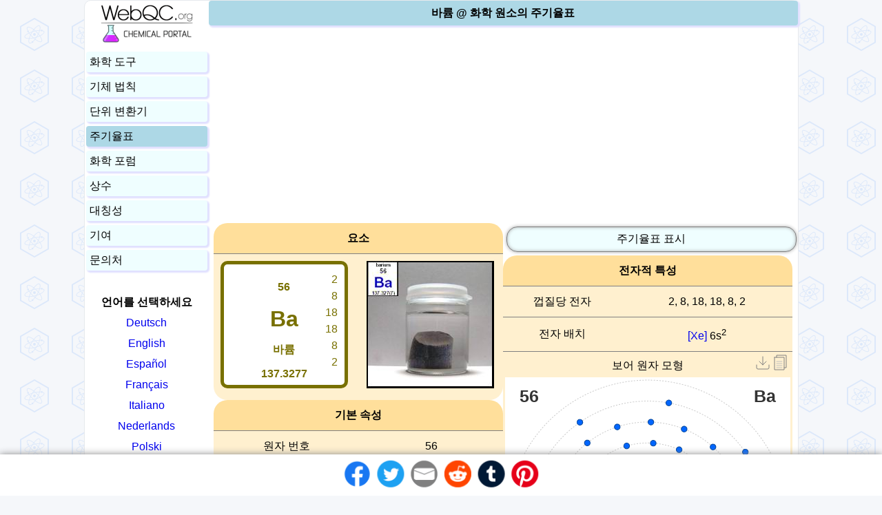

--- FILE ---
content_type: text/html; charset=UTF-8
request_url: https://ko.webqc.org/periodictable-Barium-Ba.html
body_size: 42391
content:
<!DOCTYPE HTML>
<html lang='ko'>

<head>
<meta charset="UTF-8">
<!-- 
-
-
-
Accessing this website with scripts or programs is stricly prohibited.
All violating IPs will be blacklisted.
This document is protected by the copyright law. 
Modification, publishing and redistribution of this document are prohibited.
-
-
-
-->
<meta name="description" content="바륨: 요소 특성, 전자 구성, 동위원소, 화합물, 반응 및 그림.">
<meta property="og:image" content="https://www.webqc.org/pictures/webqclogo3.jpeg">
<meta property="og:url" content="http://ko.webqc.org/periodictable-Barium-Ba.html">
<meta property="og:title" content="바륨 @ 화학 원소의 주기율표">
<meta property="og:description" content="바륨: 요소 특성, 전자 구성, 동위원소, 화합물, 반응 및 그림.">
<meta name='viewport' content='width=device-width, initial-scale=1'>
<meta name="theme-color" content="#F5F7FA">
<link rel="shortcut icon" href="/favicon.ico"> 
<link rel="manifest" href="/manifest.webmanifest">

<link rel='alternate' hreflang='de' href='https://de.webqc.org/periodictable-Barium-Ba.html'>
<link rel='alternate' hreflang='en' href='https://www.webqc.org/periodictable-Barium-Ba.html'>
<link rel='alternate' hreflang='es' href='https://es.webqc.org/periodictable-Barium-Ba.html'>
<link rel='alternate' hreflang='fr' href='https://fr.webqc.org/periodictable-Barium-Ba.html'>
<link rel='alternate' hreflang='it' href='https://it.webqc.org/periodictable-Barium-Ba.html'>
<link rel='alternate' hreflang='nl' href='https://nl.webqc.org/periodictable-Barium-Ba.html'>
<link rel='alternate' hreflang='pl' href='https://pl.webqc.org/periodictable-Barium-Ba.html'>
<link rel='alternate' hreflang='pt' href='https://pt.webqc.org/periodictable-Barium-Ba.html'>
<link rel='alternate' hreflang='ru' href='https://ru.webqc.org/periodictable-Barium-Ba.html'>
<link rel='alternate' hreflang='zh' href='https://zh.webqc.org/periodictable-Barium-Ba.html'>
<link rel='alternate' hreflang='ja' href='https://ja.webqc.org/periodictable-Barium-Ba.html'>
<link rel='alternate' hreflang='ko' href='https://ko.webqc.org/periodictable-Barium-Ba.html'>


<link rel='stylesheet' href='/css/9/periodic.css'>

<style>table.pt {
	border-collapse:collapse;	
	padding: 5px;
}	
table.pt td {
	padding: 2px;
}

table.pt a {
	text-decoration: none;
}
/* SVG responsiveness for all screen sizes */
@media (max-width: 768px) {
	svg {
		max-width: 100% !important;
		width: 100% !important;
		height: auto !important;
	}
	div[id^='chart-'] {
		max-width: 100% !important;
		width: 100% !important;
		overflow: hidden !important;
	}
}</style>
<style>
  /* Fullscreen styles for orbital viewer */
  .fullscreen-container {
    position: fixed;
    top: 0;
    left: 0;
    width: 100vw;
    height: 100vh;
    background: #000;
    z-index: 9999;
  }
  
  .fullscreen-container #orbital-viewer {
    width: 100% !important;
    height: 100% !important;
    border-radius: 0;
    margin: 0;
  }
  
  .fullscreen-exit-button {
    position: absolute;
    top: 20px;
    right: 20px;
    width: 40px;
    height: 40px;
    background: rgba(0, 0, 0, 0.7);
    color: white;
    border: 2px solid rgba(255, 255, 255, 0.5);
    border-radius: 50%;
    font-size: 24px;
    font-weight: bold;
    display: flex;
    align-items: center;
    justify-content: center;
    cursor: pointer;
    z-index: 10000;
    transition: all 0.3s ease;
    user-select: none;
  }
  
  .fullscreen-exit-button:hover {
    background: rgba(0, 0, 0, 0.9);
    border-color: rgba(255, 255, 255, 0.8);
    transform: scale(1.1);
  }
  
  /* Icon Controls Styles for Orbital Viewer */
  .orbital-icon-controls {
    display: flex;
    gap: 8px;
    justify-content: center;
    flex-wrap: wrap;
    margin: 10px 0 10px 0;
    padding: 10px;
    background: #f8f9fa;
    border-radius: 12px;
    border: 1px solid #e9ecef;
  }

  .orbital-icon-item {
    width: 36px;
    height: 36px;
    display: flex;
    align-items: center;
    justify-content: center;
    cursor: pointer;
    border-radius: 6px;
    transition: all 0.2s ease;
    font-size: 18px;
    background: #ffffff;
    border: 1px solid #e9ecef;
    box-shadow: 0 2px 4px rgba(0,0,0,0.1);
  }

  .orbital-icon-item:hover {
    background: #e3f2fd;
    transform: scale(1.05);
    box-shadow: 0 2px 8px rgba(0,123,255,0.2);
    border-color: #2196f3;
  }

  .orbital-icon-item:active {
    transform: scale(0.95);
  }
  
  .orbital-icon-item.rotating {
    background: #d4edda !important;
    border-color: #28a745 !important;
    animation: orbitalPulse 2s infinite;
  }
  
  .orbital-icon-item.active {
    background: #fff3cd !important;
    border-color: #ffc107 !important;
    box-shadow: 0 2px 8px rgba(255, 193, 7, 0.3);
  }

  @keyframes orbitalPulse {
    0% { box-shadow: 0 2px 4px rgba(0,0,0,0.1), 0 0 0 0 rgba(40, 167, 69, 0.4); }
    70% { box-shadow: 0 2px 4px rgba(0,0,0,0.1), 0 0 0 8px rgba(40, 167, 69, 0); }
    100% { box-shadow: 0 2px 4px rgba(0,0,0,0.1), 0 0 0 0 rgba(40, 167, 69, 0); }
  }
  
</style>
<script>
function restartOrbitalAnimation() {
  const orbitalObject = document.getElementById('orbital-animation');
  if (orbitalObject) {
    // Reload the SVG by clearing and resetting the data attribute
    const currentSrc = orbitalObject.data;
    orbitalObject.data = '';
    // Use a longer timeout to ensure the object is properly cleared
    setTimeout(() => {
      orbitalObject.data = currentSrc;
    }, 50);
  }
}
</script>

<style>
  td.menu-spacer {
    height: 2px;
  }
</style>


<script>
(function(r,s,m){if(document.documentMode!==undefined&&document.documentMode<=11){return;}window.addEventListener('error',function(e){if(e.message===s||r===null){return;};if(e.message&&e.filename.indexOf('https://ko.webqc.org')===0){m=[e.message,e.filename+':'+e.lineno+':'+e.colno];}else{if(e.target.src&&e.target.src.indexOf('https://ko.webqc.org')===0){m=[e.type,e.target.src,e.timeStamp,'mozilla/5.0(macintosh;intelmacosx10_15_7)applewebkit/537.36(khtml,likegecko)chrome/131.0.0.0safari/537.36;claudebot/1.0;+claudebot@anthropic.com)'];}else{return}}r.open("GET",'/jserror.php?e='+encodeURIComponent(JSON.stringify(m)),true);r.send();r=null;},{capture:false});})(new XMLHttpRequest(), 'Script error.', null);

  var is_cookie_policy_required = false;

  var tr_consent_header = "\uc54c\ub9bc";
  var tr_consent_text = "<p>\uc774 \uc0ac\uc774\ud2b8\ub294 \ucfe0\ud0a4\ub97c \uc0ac\uc6a9\ud558\uc5ec <a href='\/privacypolicy.php'>\uac1c\uc778\uc815\ubcf4\ucde8\uae09\ubc29\uce68<\/a>\uc5d0 \uba85\uc2dc\ub41c \uac83\uacfc \uac19\uc774 \ubd84\uc11d, \ud0c0\uac9f\ud305 \ubc0f \uac1c\uc778\ud654\ub97c \ud3ec\ud568\ud55c \uc911\uc694\ud55c \uc0ac\uc774\ud2b8 \uae30\ub2a5\uc744 \ud65c\uc131\ud654\ud569\ub2c8\ub2e4.<\/p> <p>\uc774 \uc54c\ub9bc\uc744 \ub2eb\uac70\ub098 \ubb34\uc2dc\ud558\uac70\ub098 \ud398\uc774\uc9c0\uc758 \ub9c1\ud06c \ub610\ub294 \ubc84\ud2bc\uc744 \ud074\ub9ad\ud558\uba74 \ucfe0\ud0a4 \uc0ac\uc6a9\uc744 \ub3d9\uc758\ud55c \uac83\uc73c\ub85c \uac04\uc8fc\ud569\ub2c8\ub2e4.<\/p>";
  var tr_accept = "\uc218\ub77d";
  var tr_customize = "\uc0ac\uc6a9\uc790 \uc9c0\uc815";
  var tr_necessary = "\ub3c4\uc6c0\ub9d0";
  var tr_preferences = "\ud658\uacbd \uc124\uc815";
  var tr_statistics = "\ud1b5\uacc4";
  var tr_marketing = "\ub9c8\ucf00\ud305";
  var tr_withdraw_cookie_consent_confirmation = "\ucfe0\ud0a4 \uc815\ubcf4 \ub3d9\uc758\uac00 \ucca0\ud68c\ub418\uc5c8\uc2b5\ub2c8\ub2e4. \ud655\uc778\uc744 \ud074\ub9ad\ud558\uc5ec \ud398\uc774\uc9c0\ub97c \uc0c8\ub85c\uace0\uce68\ud558\uc2ed\uc2dc\uc624.";

(adsbygoogle=window.adsbygoogle||[]).pauseAdRequests=1;
</script>
<script src='https://pagead2.googlesyndication.com/pagead/js/adsbygoogle.js' async></script>

<title> 바륨 @ 화학 원소의 주기율표 </title>
</head>
<body>
<noscript>
  <div class='top-warning'>Please enable JavaScript in order to use this website.</div>
</noscript>
<div class='printonly'>Printed from https://www.webqc.org</div>
<div id='main'>
<div id='content-item'>
  <div class='header-selected'><h4>바륨 @ 화학 원소의 주기율표</h4></div>
  <div id='content'>
    <div class="perm_ad">
<!-- WebQC top add -->
<ins class="adsbygoogle"
     style="display:block"     
     data-ad-client="ca-pub-7891406799955373"
     data-ad-slot="2732755194"
     data-ad-format="auto" ></ins>
<script>
(adsbygoogle = window.adsbygoogle || []).push({});
</script>
<script>
 var top_banner_shown = 42;
</script>
</div>
    <div id='toplink'></div>
<div class='hscrollable'  style='max-height: 0;'>
<table class='zero pt'>
<tr><td class='t'>1</td><td class='t'>2</td><td class='t'>3</td><td class='t'>4</td><td class='t'>5</td><td class='t'>6</td><td class='t'>7</td><td class='t'>8</td>
<td class='t'>9</td><td class='t'>10</td><td class='t'>11</td><td class='t'>12</td><td class='t'>13</td><td class='t'>14</td><td class='t'>15</td><td class='t'>16</td>
<td class='t'>17</td><td class='t'>18</td></tr>

<tr><td class='t'>I</td><td class='t'>II</td><td class='t'>IIIb</td><td class='t'>IVb</td>
<td class='t'>Vb</td><td class='t'>VIb</td><td class='t'>VIIb</td><td class='t' colspan='3'>VIIIb</td><td class='t'>Ib</td>
<td class='t'>IIb</td><td class='t'>III</td><td class='t'>IV</td><td class='t'>V</td><td class='t'>VI</td>
<td class='t'>VII</td><td class='t'>VIII</td></tr>

<tr><td class='el' data-symbol='H' data-number='1' data-weight='1.007947' title='수소' ><a href='periodictable-Hydrogen-H.html' class='nonmet'><sub>1</sub><b>H</b><br><small>1.0079</small></a></td><td></td><td colspan='10' id='propertySelector'><select id='property-selector'><option value='atomic-mass' selected>원자 질량, amu</option><option value='density' >밀도, g/cm^3</option><option value='melting' >녹는점, °C</option><option value='boiling' >끓는점, °C</option><option value='covalent_radius' >공유결합 반경, Å</option><option value='metalic_radius' >금속 반경, Å</option><option value='vdw_radius' >반 데르 발스 반경, Å</option><option value='ip' >1차 이온화 전위, eV</option><option value='ea' >전자 친화력, eV</option><option value='electronegativity' >전기음성도</option><option value='discovery' >Discovery year</option></select></td><td colspan='5'></td><td class='el' data-symbol='He' data-number='2' data-weight='4.0026022' title='헬륨' ><a href='periodictable-Helium-He.html' class='nob'><sub>2</sub><b>He</b><br><small>4.0026</small></a></td></tr>

<tr><td class='el' data-symbol='Li' data-number='3' data-weight='6.9412' title='리튬' ><a href='periodictable-Lithium-Li.html' class='alk'><sub>3</sub><b>Li</b><br><small>6.9412</small></a></td><td class='el' data-symbol='Be' data-number='4' data-weight='9.0121823' title='베릴륨' ><a href='periodictable-Beryllium-Be.html' class='alke'><sub>4</sub><b>Be</b><br><small>9.0121</small></a></td><td colspan='10' id='elName'></td>
<td class='el' data-symbol='B' data-number='5' data-weight='10.8117' title='붕소' ><a href='periodictable-Boron-B.html' class='semimet'><sub>5</sub><b>B</b><br><small>10.811</small></a></td><td class='el' data-symbol='C' data-number='6' data-weight='12.01078' title='탄소' ><a href='periodictable-Carbon-C.html' class='nonmet'><sub>6</sub><b>C</b><br><small>12.010</small></a></td><td class='el' data-symbol='N' data-number='7' data-weight='14.00672' title='질소' ><a href='periodictable-Nitrogen-N.html' class='nonmet'><sub>7</sub><b>N</b><br><small>14.006</small></a></td><td class='el' data-symbol='O' data-number='8' data-weight='15.99943' title='산소' ><a href='periodictable-Oxygen-O.html' class='nonmet'><sub>8</sub><b>O</b><br><small>15.999</small></a></td><td class='el' data-symbol='F' data-number='9' data-weight='18.99840325' title='플루오린(불소)' ><a href='periodictable-Fluorine-F.html' class='hal'><sub>9</sub><b>F</b><br><small>18.998</small></a></td><td class='el' data-symbol='Ne' data-number='10' data-weight='20.17976' title='네온' ><a href='periodictable-Neon-Ne.html' class='nob'><sub>10</sub><b>Ne</b><br><small>20.179</small></a></td></tr>

<tr><td class='el' data-symbol='Na' data-number='11' data-weight='22.989769282' title='소듐(나트륨)' ><a href='periodictable-Sodium-Na.html' class='alk'><sub>11</sub><b>Na</b><br><small>22.989</small></a></td><td class='el' data-symbol='Mg' data-number='12' data-weight='24.30506' title='마그네슘' ><a href='periodictable-Magnesium-Mg.html' class='alke'><sub>12</sub><b>Mg</b><br><small>24.305</small></a></td><td colspan='10' id='elMass'></td>
<td class='el' data-symbol='Al' data-number='13' data-weight='26.98153868' title='알루미늄' ><a href='periodictable-Aluminum-Al.html' class='met'><sub>13</sub><b>Al</b><br><small>26.981</small></a></td><td class='el' data-symbol='Si' data-number='14' data-weight='28.08553' title='규소(실리콘)' ><a href='periodictable-Silicon-Si.html' class='semimet'><sub>14</sub><b>Si</b><br><small>28.085</small></a></td><td class='el' data-symbol='P' data-number='15' data-weight='30.9737622' title='인' ><a href='periodictable-Phosphorus-P.html' class='nonmet'><sub>15</sub><b>P</b><br><small>30.973</small></a></td><td class='el' data-symbol='S' data-number='16' data-weight='32.0655' title='황' ><a href='periodictable-Sulfur-S.html' class='nonmet'><sub>16</sub><b>S</b><br><small>32.065</small></a></td><td class='el' data-symbol='Cl' data-number='17' data-weight='35.4532' title='염소' ><a href='periodictable-Chlorine-Cl.html' class='hal'><sub>17</sub><b>Cl</b><br><small>35.453</small></a></td><td class='el' data-symbol='Ar' data-number='18' data-weight='39.9481' title='아르곤' ><a href='periodictable-Argon-Ar.html' class='nob'><sub>18</sub><b>Ar</b><br><small>39.948</small></a></td></tr>

<tr><td class='el' data-symbol='K' data-number='19' data-weight='39.09831' title='포타슘(칼륨)' ><a href='periodictable-Potassium-K.html' class='alk'><sub>19</sub><b>K</b><br><small>39.098</small></a></td><td class='el' data-symbol='Ca' data-number='20' data-weight='40.0784' title='칼슘' ><a href='periodictable-Calcium-Ca.html' class='alke'><sub>20</sub><b>Ca</b><br><small>40.078</small></a></td><td class='el' data-symbol='Sc' data-number='21' data-weight='44.9559126' title='스칸듐' ><a href='periodictable-Scandium-Sc.html' class='tra'><sub>21</sub><b>Sc</b><br><small>44.955</small></a></td><td class='el' data-symbol='Ti' data-number='22' data-weight='47.8671' title='타이타늄' ><a href='periodictable-Titanium-Ti.html' class='tra'><sub>22</sub><b>Ti</b><br><small>47.867</small></a></td><td class='el' data-symbol='V' data-number='23' data-weight='50.94151' title='바나듐' ><a href='periodictable-Vanadium-V.html' class='tra'><sub>23</sub><b>V</b><br><small>50.941</small></a></td><td class='el' data-symbol='Cr' data-number='24' data-weight='51.99616' title='크로뮴' ><a href='periodictable-Chromium-Cr.html' class='tra'><sub>24</sub><b>Cr</b><br><small>51.996</small></a></td><td class='el' data-symbol='Mn' data-number='25' data-weight='54.9380455' title='망가니즈' ><a href='periodictable-Manganese-Mn.html' class='tra'><sub>25</sub><b>Mn</b><br><small>54.938</small></a></td><td class='el' data-symbol='Fe' data-number='26' data-weight='55.8452' title='철' ><a href='periodictable-Iron-Fe.html' class='tra'><sub>26</sub><b>Fe</b><br><small>55.845</small></a></td><td class='el' data-symbol='Co' data-number='27' data-weight='58.9331955' title='코발트' ><a href='periodictable-Cobalt-Co.html' class='tra'><sub>27</sub><b>Co</b><br><small>58.933</small></a></td><td class='el' data-symbol='Ni' data-number='28' data-weight='58.69342' title='니켈' ><a href='periodictable-Nickel-Ni.html' class='tra'><sub>28</sub><b>Ni</b><br><small>58.693</small></a></td><td class='el' data-symbol='Cu' data-number='29' data-weight='63.5463' title='구리' ><a href='periodictable-Copper-Cu.html' class='tra'><sub>29</sub><b>Cu</b><br><small>63.546</small></a></td><td class='el' data-symbol='Zn' data-number='30' data-weight='65.4094' title='아연' ><a href='periodictable-Zinc-Zn.html' class='tra'><sub>30</sub><b>Zn</b><br><small>65.409</small></a></td><td class='el' data-symbol='Ga' data-number='31' data-weight='69.7231' title='갈륨' ><a href='periodictable-Gallium-Ga.html' class='met'><sub>31</sub><b>Ga</b><br><small>69.723</small></a></td><td class='el' data-symbol='Ge' data-number='32' data-weight='72.641' title='저마듐' ><a href='periodictable-Germanium-Ge.html' class='semimet'><sub>32</sub><b>Ge</b><br><small>72.641</small></a></td><td class='el' data-symbol='As' data-number='33' data-weight='74.921602' title='비소(아세닉)' ><a href='periodictable-Arsenic-As.html' class='semimet'><sub>33</sub><b>As</b><br><small>74.921</small></a></td><td class='el' data-symbol='Se' data-number='34' data-weight='78.963' title='셀레늄' ><a href='periodictable-Selenium-Se.html' class='nonmet'><sub>34</sub><b>Se</b><br><small>78.963</small></a></td><td class='el' data-symbol='Br' data-number='35' data-weight='79.9041' title='브로민' ><a href='periodictable-Bromine-Br.html' class='hal'><sub>35</sub><b>Br</b><br><small>79.904</small></a></td><td class='el' data-symbol='Kr' data-number='36' data-weight='83.7982' title='크립톤' ><a href='periodictable-Krypton-Kr.html' class='nob'><sub>36</sub><b>Kr</b><br><small>83.798</small></a></td></tr>

<tr><td class='el' data-symbol='Rb' data-number='37' data-weight='85.46783' title='루비듐' ><a href='periodictable-Rubidium-Rb.html' class='alk'><sub>37</sub><b>Rb</b><br><small>85.467</small></a></td><td class='el' data-symbol='Sr' data-number='38' data-weight='87.621' title='스트론튬' ><a href='periodictable-Strontium-Sr.html' class='alke'><sub>38</sub><b>Sr</b><br><small>87.621</small></a></td><td class='el' data-symbol='Y' data-number='39' data-weight='88.905852' title='이트륨' ><a href='periodictable-Yttrium-Y.html' class='tra'><sub>39</sub><b>Y</b><br><small>88.905</small></a></td><td class='el' data-symbol='Zr' data-number='40' data-weight='91.2242' title='지르코늄' ><a href='periodictable-Zirconium-Zr.html' class='tra'><sub>40</sub><b>Zr</b><br><small>91.224</small></a></td><td class='el' data-symbol='Nb' data-number='41' data-weight='92.906382' title='나이오븀' ><a href='periodictable-Niobium-Nb.html' class='tra'><sub>41</sub><b>Nb</b><br><small>92.906</small></a></td><td class='el' data-symbol='Mo' data-number='42' data-weight='95.942' title='몰리브데넘' ><a href='periodictable-Molybdenum-Mo.html' class='tra'><sub>42</sub><b>Mo</b><br><small>95.942</small></a></td><td class='el' data-symbol='Tc' data-number='43' data-weight='98.9063' title='테크네튬' ><a href='periodictable-Technetium-Tc.html' class='tra'><sub>43</sub><b>Tc</b><br><small>98.906</small></a></td><td class='el' data-symbol='Ru' data-number='44' data-weight='101.072' title='루테늄' ><a href='periodictable-Ruthenium-Ru.html' class='tra'><sub>44</sub><b>Ru</b><br><small>101.07</small></a></td><td class='el' data-symbol='Rh' data-number='45' data-weight='102.905502' title='로듐' ><a href='periodictable-Rhodium-Rh.html' class='tra'><sub>45</sub><b>Rh</b><br><small>102.90</small></a></td><td class='el' data-symbol='Pd' data-number='46' data-weight='106.421' title='팔라듐' ><a href='periodictable-Palladium-Pd.html' class='tra'><sub>46</sub><b>Pd</b><br><small>106.42</small></a></td><td class='el' data-symbol='Ag' data-number='47' data-weight='107.86822' title='은' ><a href='periodictable-Silver-Ag.html' class='tra'><sub>47</sub><b>Ag</b><br><small>107.86</small></a></td><td class='el' data-symbol='Cd' data-number='48' data-weight='112.4118' title='카드뮴' ><a href='periodictable-Cadmium-Cd.html' class='tra'><sub>48</sub><b>Cd</b><br><small>112.41</small></a></td><td class='el' data-symbol='In' data-number='49' data-weight='114.8183' title='인듐' ><a href='periodictable-Indium-In.html' class='met'><sub>49</sub><b>In</b><br><small>114.81</small></a></td><td class='el' data-symbol='Sn' data-number='50' data-weight='118.7107' title='주석' ><a href='periodictable-Tin-Sn.html' class='met'><sub>50</sub><b>Sn</b><br><small>118.71</small></a></td><td class='el' data-symbol='Sb' data-number='51' data-weight='121.7601' title='안티모니' ><a href='periodictable-Antimony-Sb.html' class='semimet'><sub>51</sub><b>Sb</b><br><small>121.76</small></a></td><td class='el' data-symbol='Te' data-number='52' data-weight='127.603' title='텔루륨' ><a href='periodictable-Tellurium-Te.html' class='semimet'><sub>52</sub><b>Te</b><br><small>127.60</small></a></td><td class='el' data-symbol='I' data-number='53' data-weight='126.904473' title='아이오딘' ><a href='periodictable-Iodine-I.html' class='hal'><sub>53</sub><b>I</b><br><small>126.90</small></a></td><td class='el' data-symbol='Xe' data-number='54' data-weight='131.2936' title='제논' ><a href='periodictable-Xenon-Xe.html' class='nob'><sub>54</sub><b>Xe</b><br><small>131.29</small></a></td></tr>

<tr><td class='el' data-symbol='Cs' data-number='55' data-weight='132.90545192' title='세슘' ><a href='periodictable-Cesium-Cs.html' class='alk'><sub>55</sub><b>Cs</b><br><small>132.90</small></a></td><td class='el el-sel' data-symbol='Ba' data-number='56' data-weight='137.3277' title='바륨' ><a href='periodictable-Barium-Ba.html' class='alke'><sub>56</sub><b>Ba</b><br><small>137.32</small></a></td><td class='el' data-symbol='La' data-number='57' data-weight='138.905477' title='란타넘' ><a href='periodictable-Lanthanum-La.html' class='lan'><sub>57</sub><b>La</b><br><small>138.90</small></a></td><td class='el' data-symbol='Hf' data-number='72' data-weight='178.492' title='하프늄' ><a href='periodictable-Hafnium-Hf.html' class='tra'><sub>72</sub><b>Hf</b><br><small>178.49</small></a></td><td class='el' data-symbol='Ta' data-number='73' data-weight='180.94791' title='탄탈럼' ><a href='periodictable-Tantalum-Ta.html' class='tra'><sub>73</sub><b>Ta</b><br><small>180.94</small></a></td><td class='el' data-symbol='W' data-number='74' data-weight='183.841' title='텅스텐' ><a href='periodictable-Tungsten-W.html' class='tra'><sub>74</sub><b>W</b><br><small>183.84</small></a></td><td class='el' data-symbol='Re' data-number='75' data-weight='186.2071' title='레늄' ><a href='periodictable-Rhenium-Re.html' class='tra'><sub>75</sub><b>Re</b><br><small>186.20</small></a></td><td class='el' data-symbol='Os' data-number='76' data-weight='190.233' title='오스뮴' ><a href='periodictable-Osmium-Os.html' class='tra'><sub>76</sub><b>Os</b><br><small>190.23</small></a></td><td class='el' data-symbol='Ir' data-number='77' data-weight='192.2173' title='이리듐' ><a href='periodictable-Iridium-Ir.html' class='tra'><sub>77</sub><b>Ir</b><br><small>192.21</small></a></td><td class='el' data-symbol='Pt' data-number='78' data-weight='195.0849' title='백금' ><a href='periodictable-Platinum-Pt.html' class='tra'><sub>78</sub><b>Pt</b><br><small>195.08</small></a></td><td class='el' data-symbol='Au' data-number='79' data-weight='196.9665694' title='금' ><a href='periodictable-Gold-Au.html' class='tra'><sub>79</sub><b>Au</b><br><small>196.96</small></a></td><td class='el' data-symbol='Hg' data-number='80' data-weight='200.592' title='수은' ><a href='periodictable-Mercury-Hg.html' class='tra'><sub>80</sub><b>Hg</b><br><small>200.59</small></a></td><td class='el' data-symbol='Tl' data-number='81' data-weight='204.38332' title='탈륨' ><a href='periodictable-Thallium-Tl.html' class='met'><sub>81</sub><b>Tl</b><br><small>204.38</small></a></td><td class='el' data-symbol='Pb' data-number='82' data-weight='207.21' title='납' ><a href='periodictable-Lead-Pb.html' class='met'><sub>82</sub><b>Pb</b><br><small>207.21</small></a></td><td class='el' data-symbol='Bi' data-number='83' data-weight='208.980401' title='비스무트' ><a href='periodictable-Bismuth-Bi.html' class='met'><sub>83</sub><b>Bi</b><br><small>208.98</small></a></td><td class='el' data-symbol='Po' data-number='84' data-weight='208.9824' title='폴로늄' ><a href='periodictable-Polonium-Po.html' class='semimet'><sub>84</sub><b>Po</b><br><small>208.98</small></a></td><td class='el' data-symbol='At' data-number='85' data-weight='209.9871' title='아스타틴' ><a href='periodictable-Astatine-At.html' class='hal'><sub>85</sub><b>At</b><br><small>209.98</small></a></td><td class='el' data-symbol='Rn' data-number='86' data-weight='222.0176' title='라돈' ><a href='periodictable-Radon-Rn.html' class='nob'><sub>86</sub><b>Rn</b><br><small>222.01</small></a></td></tr>

<tr><td class='el' data-symbol='Fr' data-number='87' data-weight='223.0197' title='프랑슘' ><a href='periodictable-Francium-Fr.html' class='alk'><sub>87</sub><b>Fr</b><br><small>223.01</small></a></td><td class='el' data-symbol='Ra' data-number='88' data-weight='226.0254' title='라듐' ><a href='periodictable-Radium-Ra.html' class='alke'><sub>88</sub><b>Ra</b><br><small>226.02</small></a></td><td class='el' data-symbol='Ac' data-number='89' data-weight='227.0278' title='악티늄' ><a href='periodictable-Actinium-Ac.html' class='act'><sub>89</sub><b>Ac</b><br><small>227.02</small></a></td><td class='el' data-symbol='Rf' data-number='104' data-weight='261.10875' title='러더포듐' ><a href='periodictable-Rutherfordium-Rf.html' class='tra'><sub>104</sub><b>Rf</b><br><small>261.10</small></a></td><td class='el' data-symbol='Db' data-number='105' data-weight='262.11415' title='더브늄' ><a href='periodictable-Dubnium-Db.html' class='tra'><sub>105</sub><b>Db</b><br><small>262.11</small></a></td><td class='el' data-symbol='Sg' data-number='106' data-weight='266.12193' title='시보귬' ><a href='periodictable-Seaborgium-Sg.html' class='tra'><sub>106</sub><b>Sg</b><br><small>266.12</small></a></td><td class='el' data-symbol='Bh' data-number='107' data-weight='264.12473' title='보륨' ><a href='periodictable-Bohrium-Bh.html' class='tra'><sub>107</sub><b>Bh</b><br><small>264.12</small></a></td><td class='el' data-symbol='Hs' data-number='108' data-weight='269' title='하슘' ><a href='periodictable-Hassium-Hs.html' class='tra'><sub>108</sub><b>Hs</b><br><small>   269</small></a></td><td class='el' data-symbol='Mt' data-number='109' data-weight='278' title='마이트너륨' ><a href='periodictable-Meitnerium-Mt.html' class='tra'><sub>109</sub><b>Mt</b><br><small>   278</small></a></td><td class='el' data-symbol='Ds' data-number='110' data-weight='281' title='다름슈타튬' ><a href='periodictable-Darmstadtium-Ds.html' class='tra'><sub>110</sub><b>Ds</b><br><small>   281</small></a></td><td class='el' data-symbol='Rg' data-number='111' data-weight='282' title='뢴트게늄' ><a href='periodictable-Roentgenium-Rg.html' class='tra'><sub>111</sub><b>Rg</b><br><small>   282</small></a></td><td class='el' data-symbol='Cn' data-number='112' data-weight='285' title='코페르니슘' ><a href='periodictable-Copernicium-Cn.html' class='tra'><sub>112</sub><b>Cn</b><br><small>   285</small></a></td><td class='el' data-symbol='Nh' data-number='113' data-weight='286' title='니호늄' ><a href='periodictable-Nihonium-Nh.html' class='met'><sub>113</sub><b>Nh</b><br><small>   286</small></a></td><td class='el' data-symbol='Fl' data-number='114' data-weight='289' title='플레로븀' ><a href='periodictable-Flerovium-Fl.html' class='met'><sub>114</sub><b>Fl</b><br><small>   289</small></a></td><td class='el' data-symbol='Mc' data-number='115' data-weight='290' title='모스크븀' ><a href='periodictable-Moscovium-Mc.html' class='met'><sub>115</sub><b>Mc</b><br><small>   290</small></a></td><td class='el' data-symbol='Lv' data-number='116' data-weight='293' title='리버모륨' ><a href='periodictable-Livermorium-Lv.html' class='met'><sub>116</sub><b>Lv</b><br><small>   293</small></a></td><td class='el' data-symbol='Ts' data-number='117' data-weight='294' title='테네신' ><a href='periodictable-Tennessine-Ts.html' class='hal'><sub>117</sub><b>Ts</b><br><small>   294</small></a></td><td class='el' data-symbol='Og' data-number='118' data-weight='294' title='오가네손' ><a href='periodictable-Oganesson-Og.html' class='nob'><sub>118</sub><b>Og</b><br><small>   294</small></a></td></tr>



<tr class='lan'><td colspan='4' class='lan chip' style='display:table-cell'>란타넘족</td><td class='el' data-symbol='Ce' data-number='58' data-weight='140.1161' title='세륨' ><a href='periodictable-Cerium-Ce.html' class='lan'><sub>58</sub><b>Ce</b><br><small>140.11</small></a></td><td class='el' data-symbol='Pr' data-number='59' data-weight='140.907652' title='프라세오디뮴' ><a href='periodictable-Praseodymium-Pr.html' class='lan'><sub>59</sub><b>Pr</b><br><small>140.90</small></a></td><td class='el' data-symbol='Nd' data-number='60' data-weight='144.2423' title='네오디뮴' ><a href='periodictable-Neodymium-Nd.html' class='lan'><sub>60</sub><b>Nd</b><br><small>144.24</small></a></td><td class='el' data-symbol='Pm' data-number='61' data-weight='146.9151' title='프로메튬' ><a href='periodictable-Promethium-Pm.html' class='lan'><sub>61</sub><b>Pm</b><br><small>146.91</small></a></td><td class='el' data-symbol='Sm' data-number='62' data-weight='150.362' title='사마륨' ><a href='periodictable-Samarium-Sm.html' class='lan'><sub>62</sub><b>Sm</b><br><small>150.36</small></a></td><td class='el' data-symbol='Eu' data-number='63' data-weight='151.9641' title='유로퓸' ><a href='periodictable-Europium-Eu.html' class='lan'><sub>63</sub><b>Eu</b><br><small>151.96</small></a></td><td class='el' data-symbol='Gd' data-number='64' data-weight='157.253' title='가돌리늄' ><a href='periodictable-Gadolinium-Gd.html' class='lan'><sub>64</sub><b>Gd</b><br><small>157.25</small></a></td><td class='el' data-symbol='Tb' data-number='65' data-weight='158.925352' title='터븀(테르븀)' ><a href='periodictable-Terbium-Tb.html' class='lan'><sub>65</sub><b>Tb</b><br><small>158.92</small></a></td><td class='el' data-symbol='Dy' data-number='66' data-weight='162.5001' title='디스프로슘' ><a href='periodictable-Dysprosium-Dy.html' class='lan'><sub>66</sub><b>Dy</b><br><small>162.50</small></a></td><td class='el' data-symbol='Ho' data-number='67' data-weight='164.930322' title='홀뮴' ><a href='periodictable-Holmium-Ho.html' class='lan'><sub>67</sub><b>Ho</b><br><small>164.93</small></a></td><td class='el' data-symbol='Er' data-number='68' data-weight='167.2593' title='어븀(에르븀)' ><a href='periodictable-Erbium-Er.html' class='lan'><sub>68</sub><b>Er</b><br><small>167.25</small></a></td><td class='el' data-symbol='Tm' data-number='69' data-weight='168.934212' title='툴륨' ><a href='periodictable-Thulium-Tm.html' class='lan'><sub>69</sub><b>Tm</b><br><small>168.93</small></a></td><td class='el' data-symbol='Yb' data-number='70' data-weight='173.043' title='이터븀(이테르븀)' ><a href='periodictable-Ytterbium-Yb.html' class='lan'><sub>70</sub><b>Yb</b><br><small>173.04</small></a></td><td class='el' data-symbol='Lu' data-number='71' data-weight='174.9671' title='루테튬' ><a href='periodictable-Lutetium-Lu.html' class='lan'><sub>71</sub><b>Lu</b><br><small>174.96</small></a></td></tr>

<tr><td colspan='4' class='act chip' style='display:table-cell'>악티늄족</td><td class='el' data-symbol='Th' data-number='90' data-weight='232.038062' title='토륨' ><a href='periodictable-Thorium-Th.html' class='act'><sub>90</sub><b>Th</b><br><small>232.03</small></a></td><td class='el' data-symbol='Pa' data-number='91' data-weight='231.035882' title='프로트악티늄' ><a href='periodictable-Protactinium-Pa.html' class='act'><sub>91</sub><b>Pa</b><br><small>231.03</small></a></td><td class='el' data-symbol='U' data-number='92' data-weight='238.028913' title='우라늄' ><a href='periodictable-Uranium-U.html' class='act'><sub>92</sub><b>U</b><br><small>238.02</small></a></td><td class='el' data-symbol='Np' data-number='93' data-weight='237.0482' title='넵투늄' ><a href='periodictable-Neptunium-Np.html' class='act'><sub>93</sub><b>Np</b><br><small>237.04</small></a></td><td class='el' data-symbol='Pu' data-number='94' data-weight='244.0642' title='플루토늄' ><a href='periodictable-Plutonium-Pu.html' class='act'><sub>94</sub><b>Pu</b><br><small>244.06</small></a></td><td class='el' data-symbol='Am' data-number='95' data-weight='243.0614' title='아메리슘' ><a href='periodictable-Americium-Am.html' class='act'><sub>95</sub><b>Am</b><br><small>243.06</small></a></td><td class='el' data-symbol='Cm' data-number='96' data-weight='247.0703' title='퀴륨' ><a href='periodictable-Curium-Cm.html' class='act'><sub>96</sub><b>Cm</b><br><small>247.07</small></a></td><td class='el' data-symbol='Bk' data-number='97' data-weight='247.0703' title='버클륨' ><a href='periodictable-Berkelium-Bk.html' class='act'><sub>97</sub><b>Bk</b><br><small>247.07</small></a></td><td class='el' data-symbol='Cf' data-number='98' data-weight='251.0796' title='캘리포늄' ><a href='periodictable-Californium-Cf.html' class='act'><sub>98</sub><b>Cf</b><br><small>251.07</small></a></td><td class='el' data-symbol='Es' data-number='99' data-weight='252.0829' title='아인슈타이늄' ><a href='periodictable-Einsteinium-Es.html' class='act'><sub>99</sub><b>Es</b><br><small>252.08</small></a></td><td class='el' data-symbol='Fm' data-number='100' data-weight='257.0951' title='페르뮴' ><a href='periodictable-Fermium-Fm.html' class='act'><sub>100</sub><b>Fm</b><br><small>257.09</small></a></td><td class='el' data-symbol='Md' data-number='101' data-weight='258.0986' title='멘델레븀' ><a href='periodictable-Mendelevium-Md.html' class='act'><sub>101</sub><b>Md</b><br><small>258.09</small></a></td><td class='el' data-symbol='No' data-number='102' data-weight='259.1009' title='노벨륨' ><a href='periodictable-Nobelium-No.html' class='act'><sub>102</sub><b>No</b><br><small>259.10</small></a></td><td class='el' data-symbol='Lr' data-number='103' data-weight='260.1053' title='로렌슘' ><a href='periodictable-Lawrencium-Lr.html' class='act'><sub>103</sub><b>Lr</b><br><small>260.10</small></a></td></tr>

<tr><td colspan='18'>
<div class='chips'>
  <span class='alk chip'>알칼리 금속</span>
  <span class='alke chip'>알칼리 토금속</span>
  <span class='tra chip'>전이 금속</span>
  <span class='met chip'>전이후금속</span>
  <span class='semimet chip'>메탈로이드</span>
  <span class='nonmet chip'>비 금속</span>
  <span class='hal chip'>할로겐</span>
  <span class='nob chip'>비활성 기체</span>
</div>
</td></tr>

<tr><td colspan='18'>
<form name='form1' onsubmit='return lookupElementForm()'>
<input type='search' autofocus name='element' value='' maxlength='60' id='element-lookup' placeholder='원소 이름, 기호 또는 원자 번호를 입력하세요' autocomplete='off'><input type='submit' value='조회' class='full'><input type='submit' value='&#128269;' class='short'>
</form>
</td></tr>
<tr><td colspan='18' class='top'>
	<div id='elOutput'>
	</div>

</td></tr>

</table>
</div>
  <div class='element-pane'>
    
    <div class='element-column-left'>
      <div class='element-section element-order-1'>
        <table class='results wide'>
          <tr><th colspan=2>요소</th></tr>
          <tr><td style='width: 50%; text-align: center; vertical-align: top; padding: 10px;'>
            <div class='element-square alke'>
              <h4>56</h4>
              <h1>Ba</h1>
              <h4>바륨</h4>
              <h4 style='margin:-10px'>137.3277</h4>
              <div class='element-el-config'>2<br>8<br>18<br>18<br>8<br>2</div>
            </div>
          </td><td style='width: 50%; text-align: center; vertical-align: top; padding: 10px;'>
            <img src='/elements-photo/Barium.jpg' alt='바륨 사진' title='바륨 사진' style='width: 185px; height: 185px; object-fit: cover;'>
          </td></tr>
        </table>
      </div>

      <div class='element-section element-order-2'>
        <table class='results wide'>
          <tr><th colspan=2>기본 속성</th></tr>
          <tr><td>원자 번호</td><td>56</td></tr>
          <tr><td>원자량</td><td>137.3277 amu</td></tr>
          <tr><td>요소군</td><td>알칼리 토금속</td></tr>
          <tr><td>기간</td><td>6</td></tr>
          <tr><td>그룹</td><td>2</td></tr>
          <tr><td>차단하다</td><td>s-block</td></tr>
          <tr><td>Discovery year</td><td>1772</td></tr>
        </table>
      </div>

      <div class='element-section element-order-5'>
        <table class='results wide'>
          <tr><th>동위원소 분포</th></tr>
          <tr><td><div class='isotope-chips'><div class='isotope-chip'><div class='isotope-symbol'><sup>130</sup>Ba</div><div class='isotope-percent'> 0.106%</div></div><div class='isotope-chip'><div class='isotope-symbol'>  <sup>132</sup>Ba</div><div class='isotope-percent'> 0.101%</div></div><div class='isotope-chip'><div class='isotope-symbol'>  <sup>134</sup>Ba</div><div class='isotope-percent'> 2.417%</div></div><div class='isotope-chip'><div class='isotope-symbol'>  <sup>135</sup>Ba</div><div class='isotope-percent'> 6.592%</div></div><div class='isotope-chip'><div class='isotope-symbol'>  <sup>136</sup>Ba</div><div class='isotope-percent'> 7.854%</div></div><div class='isotope-chip'><div class='isotope-symbol'>  <sup>137</sup>Ba</div><div class='isotope-percent'> 11.23%</div></div><div class='isotope-chip'><div class='isotope-symbol'>  <sup>138</sup>Ba</div><div class='isotope-percent'> 71.70%</div></div></div></td></tr>
          <tr><td><div class='pie-chart-container' style='margin: 15px 0; text-align: center;'><div style='text-align: center;'><svg width='280' height='280' style='max-width: 100%;'><path d='M 140 140 L 260 140 A 120 120 0 0 1 258.61888623112 158.15378278179 Z' fill='#FF6B6B' stroke='white' stroke-width='1' style='cursor: pointer; transition: transform 0.2s;' onmouseover='this.style.transform="translate(4.9855926410416px, 0.37929674081332px)"' onmouseout='this.style.transform="translate(0, 0)"'><title>134Ba: 2.42%</title></path><path d='M 140 140 L 258.61888623112 158.15378278179 A 120 120 0 0 1 241.28297451278 204.35649985699 Z' fill='#4ECDC4' stroke='white' stroke-width='1' style='cursor: pointer; transition: transform 0.2s;' onmouseover='this.style.transform="translate(4.6813162649109px, 1.7564959515698px)"' onmouseout='this.style.transform="translate(0, 0)"'><title>135Ba: 6.59%</title></path><path d='M 140 140 L 241.28297451278 204.35649985699 A 120 120 0 0 1 198.71347388453 244.65528168425 Z' fill='#45B7D1' stroke='white' stroke-width='1' style='cursor: pointer; transition: transform 0.2s;' onmouseover='this.style.transform="translate(3.4373646006487px, 3.6310500688103px)"' onmouseout='this.style.transform="translate(0, 0)"'><title>136Ba: 7.85%</title></path><path d='M 140 140 L 198.71347388453 244.65528168425 A 120 120 0 0 1 116.82584681629 257.74106600595 Z' fill='#96CEB4' stroke='white' stroke-width='1' style='cursor: pointer; transition: transform 0.2s;' onmouseover='this.style.transform="translate(0.78899798751401px, 4.9373557878381px)"' onmouseout='this.style.transform="translate(0, 0)"'><title>137Ba: 11.23%</title></path><path d='M 140 140 L 116.82584681629 257.74106600595 A 120 120 0 1 1 259.98985047878 138.43930077216 Z' fill='#FFEAA7' stroke='white' stroke-width='1' style='cursor: pointer; transition: transform 0.2s;' onmouseover='this.style.transform="translate(-3.200897120247px, -3.8411271295798px)"' onmouseout='this.style.transform="translate(0, 0)"'><title>138Ba: 71.70%</title></path></svg><div class='pie-legend' style='display: inline-block; text-align: left; margin-top: 10px;'><div style='display: flex; align-items: center; margin-bottom: 5px; font-size: 14px;'><div style='width: 16px; height: 16px; background-color: #FF6B6B; margin-right: 8px; border-radius: 2px;'></div><span><strong><sup>134</sup>Ba</strong>  (2.42%)</span></div><div style='display: flex; align-items: center; margin-bottom: 5px; font-size: 14px;'><div style='width: 16px; height: 16px; background-color: #4ECDC4; margin-right: 8px; border-radius: 2px;'></div><span><strong><sup>135</sup>Ba</strong>  (6.59%)</span></div><div style='display: flex; align-items: center; margin-bottom: 5px; font-size: 14px;'><div style='width: 16px; height: 16px; background-color: #45B7D1; margin-right: 8px; border-radius: 2px;'></div><span><strong><sup>136</sup>Ba</strong>  (7.85%)</span></div><div style='display: flex; align-items: center; margin-bottom: 5px; font-size: 14px;'><div style='width: 16px; height: 16px; background-color: #96CEB4; margin-right: 8px; border-radius: 2px;'></div><span><strong><sup>137</sup>Ba</strong>  (11.23%)</span></div><div style='display: flex; align-items: center; margin-bottom: 5px; font-size: 14px;'><div style='width: 16px; height: 16px; background-color: #FFEAA7; margin-right: 8px; border-radius: 2px;'></div><span><strong><sup>138</sup>Ba</strong>  (71.70%)</span></div></div></div></div></td></tr>
        </table>
      </div>

      <div class='element-section element-order-6'>
        <table class='results wide'>
          <tr><th colspan=2>물리적 특성</th></tr>
          <tr><td style='border-bottom:0; padding-bottom:0'>밀도</td><td style='border-bottom:0; padding-bottom:0'> 
		<a href='/density_unit_converter.html?sourceunit=gram%20per%20millilitre&destinationunit=kilogram%20per%20cubic%20metre%20(SI%20unit)&sourceunitvalue=3.594'>3.594 g/cm<sup>3</sup> (STP)</a></td></tr><tr><td colspan='2' style='padding: 0 10px; border-top: none;'><div class='element-range-visualization' style='margin: 5px 0;'><div class='range-bar' style='width: 100%; height: 20px; background: linear-gradient(to right, #87CEEB, #1E3A8A); position: relative; border-radius: 10px; margin: 5px 0; border: 1px solid #ddd;' title='모든 요소에 대한 밀도 비교.'><div class='target-indicator' style='position: absolute; left: 24.786324786325%; top: -3px; width: 2px; height: 26px; background: #000; border-radius: 1px;'></div></div><div class='range-labels' style='display: flex; justify-content: space-between; font-size: 10px; color: #666; margin-top: 2px;'><div class='min-label'><strong>H (H)</strong> 8.988E-5</div><div class='max-label' style='text-align: right;'><strong>마이트네리움 (Mt)</strong> 28</div></div></div></td></tr><tr><td style='border-bottom:0; padding-bottom:0'>녹는점</td><td style='border-bottom:0; padding-bottom:0'><a href='/temperature_unit_converter.html?sourceunitvalue=729&sourceunit=degree%20Celsius&destinationunit=degree%20Kelvin%20(SI%20unit)'>729 &deg;C</a></td></tr><tr><td colspan='2' style='padding: 0 10px; border-top: none;'><div class='element-range-visualization' style='margin: 5px 0;'><div class='range-bar' style='width: 100%; height: 20px; background: linear-gradient(to right, #00BFFF, #FF4500); position: relative; border-radius: 10px; margin: 5px 0; border: 1px solid #ddd;' title='모든 원소의 녹는점을 비교합니다.'><div class='target-indicator' style='position: absolute; left: 39.805825242718%; top: -3px; width: 2px; height: 26px; background: #000; border-radius: 1px;'></div></div><div class='range-labels' style='display: flex; justify-content: space-between; font-size: 10px; color: #666; margin-top: 2px;'><div class='min-label'><strong>헬륨 (He)</strong> -272.2</div><div class='max-label' style='text-align: right;'><strong>탄소 (C)</strong> 3675</div></div></div></td></tr><tr><td style='border-bottom:0; padding-bottom:0'>비등</td><td style='border-bottom:0; padding-bottom:0'><a href='/temperature_unit_converter.html?sourceunitvalue=1640&sourceunit=degree%20Celsius&destinationunit=degree%20Kelvin%20(SI%20unit)'>1640 &deg;C</a></td></tr><tr><td colspan='2' style='padding: 0 10px; border-top: none;'><div class='element-range-visualization' style='margin: 5px 0;'><div class='range-bar' style='width: 100%; height: 20px; background: linear-gradient(to right, #00BFFF, #FF4500); position: relative; border-radius: 10px; margin: 5px 0; border: 1px solid #ddd;' title='모든 원소의 끓는점 비교.'><div class='target-indicator' style='position: absolute; left: 39.795918367347%; top: -3px; width: 2px; height: 26px; background: #000; border-radius: 1px;'></div></div><div class='range-labels' style='display: flex; justify-content: space-between; font-size: 10px; color: #666; margin-top: 2px;'><div class='min-label'><strong>헬륨 (He)</strong> -268.9</div><div class='max-label' style='text-align: right;'><strong>텅스텐 (W)</strong> 5927</div></div></div></td></tr>
        </table>
      </div>

      <div class='element-section element-order-7'>
        <table class='results wide'>
          <tr><th colspan=2>화학적 특성</th></tr>
          <tr><td>산화 상태<br><span style='color: #666; font-style: italic;'>(덜 일반적)</span></td><td>+2<br><span style="color: #666; font-style: italic;">(+1)</span></td></tr>
          <tr><td style='border-bottom:0; padding-bottom:0'>제일 이온화 에너지</td><td style='border-bottom:0; padding-bottom:0'>  <a href='/energy_unit_converter.html?sourceunitvalue=5.212&sourceunit=electronvolt&destinationunit=joule%20(SI%20unit)'>5.212 eV</a></td></tr><tr><td colspan='2' style='padding: 0 10px; border-top: none;'><div class='element-range-visualization' style='margin: 5px 0;'><div class='range-bar' style='width: 100%; height: 20px; background: linear-gradient(to right, #32CD32, #000080); position: relative; border-radius: 10px; margin: 5px 0; border: 1px solid #ddd;' title='모든 원소에 대한 이온화 전위 비교.'><div class='target-indicator' style='position: absolute; left: 6.7961165048544%; top: -3px; width: 2px; height: 26px; background: #000; border-radius: 1px;'></div></div><div class='range-labels' style='display: flex; justify-content: space-between; font-size: 10px; color: #666; margin-top: 2px;'><div class='min-label'><strong>세슘 (Cs)</strong> 3.894</div><div class='max-label' style='text-align: right;'><strong>헬륨 (He)</strong> 24.587</div></div></div></td></tr><tr><td style='border-bottom:0; padding-bottom:0'>전자 친화</td><td style='border-bottom:0; padding-bottom:0'>  <a href='/energy_unit_converter.html?sourceunitvalue=0.145&sourceunit=electronvolt&destinationunit=joule%20(SI%20unit)'>0.145 eV</a></td></tr><tr><td colspan='2' style='padding: 0 10px; border-top: none;'><div class='element-range-visualization' style='margin: 5px 0;'><div class='range-bar' style='width: 100%; height: 20px; background: linear-gradient(to right, #32CD32, #000080); position: relative; border-radius: 10px; margin: 5px 0; border: 1px solid #ddd;' title='모든 원소에 대한 전자 친화도 비교.'><div class='target-indicator' style='position: absolute; left: 31.067961165049%; top: -3px; width: 2px; height: 26px; background: #000; border-radius: 1px;'></div></div><div class='range-labels' style='display: flex; justify-content: space-between; font-size: 10px; color: #666; margin-top: 2px;'><div class='min-label'><strong>노벨리움 (No)</strong> -2.33</div><div class='max-label' style='text-align: right;'><strong>Cl (Cl)</strong> 3.612725</div></div></div></td></tr><tr><td style='border-bottom:0; padding-bottom:0'>전기음성도</td><td style='border-bottom:0; padding-bottom:0'>0.89</td></tr><tr><td colspan='2' style='padding: 0 10px; border-top: none;'><div class='element-range-visualization' style='margin: 5px 0;'><div class='range-bar' style='width: 100%; height: 20px; background: linear-gradient(to right, #32CD32, #000080); position: relative; border-radius: 10px; margin: 5px 0; border: 1px solid #ddd;' title='모든 원소의 전기음성도 비교.'><div class='target-indicator' style='position: absolute; left: 4.040404040404%; top: -3px; width: 2px; height: 26px; background: #000; border-radius: 1px;'></div></div><div class='range-labels' style='display: flex; justify-content: space-between; font-size: 10px; color: #666; margin-top: 2px;'><div class='min-label'><strong>세슘 (Cs)</strong> 0.79</div><div class='max-label' style='text-align: right;'><strong>F (F)</strong> 3.98</div></div></div></td></tr>
        </table>
      </div>

      <div class='element-section element-order-8'>
        <table class='results wide'>
          <tr><th colspan=2>원자 반경</th></tr>
          <tr><td style='border-bottom:0; padding-bottom:0'>공유 결합 반경</td><td style='border-bottom:0; padding-bottom:0'> <a href='/length_unit_converter.html?sourceunitvalue=1.96&sourceunit=angstrom&destinationunit=bohr,%20atomic%20unit%20of%20length'>1.96 &Aring;</a></td></tr><tr><td colspan='2' style='padding: 0 10px; border-top: none;'><div class='element-range-visualization' style='margin: 5px 0;'><div class='range-bar' style='width: 100%; height: 20px; background: linear-gradient(to right, #8A2BE2, #FF8C00); position: relative; border-radius: 10px; margin: 5px 0; border: 1px solid #ddd;' title='모든 원소에 대한 공유 반경 비교'><div class='target-indicator' style='position: absolute; left: 96.190476190476%; top: -3px; width: 2px; height: 26px; background: #000; border-radius: 1px;'></div></div><div class='range-labels' style='display: flex; justify-content: space-between; font-size: 10px; color: #666; margin-top: 2px;'><div class='min-label'><strong>H (H)</strong> 0.32</div><div class='max-label' style='text-align: right;'><strong>프랑슘 (Fr)</strong> 2.6</div></div></div></td></tr><tr><td style='border-bottom:0; padding-bottom:0'>반 데르 발스 반지름</td><td style='border-bottom:0; padding-bottom:0'> <a href='/length_unit_converter.html?sourceunitvalue=2.68&sourceunit=angstrom&destinationunit=bohr,%20atomic%20unit%20of%20length'>2.68 &Aring;</a></td></tr><tr><td colspan='2' style='padding: 0 10px; border-top: none;'><div class='element-range-visualization' style='margin: 5px 0;'><div class='range-bar' style='width: 100%; height: 20px; background: linear-gradient(to right, #8A2BE2, #FF8C00); position: relative; border-radius: 10px; margin: 5px 0; border: 1px solid #ddd;' title='모든 요소에 대한 반데르발스 반경 비교.'><div class='target-indicator' style='position: absolute; left: 90.909090909091%; top: -3px; width: 2px; height: 26px; background: #000; border-radius: 1px;'></div></div><div class='range-labels' style='display: flex; justify-content: space-between; font-size: 10px; color: #666; margin-top: 2px;'><div class='min-label'><strong>H (H)</strong> 1.2</div><div class='max-label' style='text-align: right;'><strong>프랑슘 (Fr)</strong> 3.48</div></div></div></td></tr><tr><td style='border-bottom:0; padding-bottom:0'>금속 반경</td><td style='border-bottom:0; padding-bottom:0'> <a href='/length_unit_converter.html?sourceunitvalue=2.22&sourceunit=angstrom&destinationunit=bohr,%20atomic%20unit%20of%20length'>2.22 &Aring;</a></td></tr><tr><td colspan='2' style='padding: 0 10px; border-top: none;'><div class='element-range-visualization' style='margin: 5px 0;'><div class='range-bar' style='width: 100%; height: 20px; background: linear-gradient(to right, #8A2BE2, #FF8C00); position: relative; border-radius: 10px; margin: 5px 0; border: 1px solid #ddd;' title='모든 원소에 대한 금속 반경 비교.'><div class='target-indicator' style='position: absolute; left: 95.522388059701%; top: -3px; width: 2px; height: 26px; background: #000; border-radius: 1px;'></div></div><div class='range-labels' style='display: flex; justify-content: space-between; font-size: 10px; color: #666; margin-top: 2px;'><div class='min-label'><strong>베릴륨 (Be)</strong> 1.12</div><div class='max-label' style='text-align: right;'><strong>세슘 (Cs)</strong> 2.65</div></div></div></td></tr><tr><td colspan='2' style='padding:0 ;background: white; border-right: 3px solid #FFF0CF; border-left: 3px solid #FFF0CF; border-bottom: 3px solid #FFF0CF;'><svg width='400' height='200' viewBox='0 0 400 200' style='max-width: 100%; min-width: 100%;'><text x='10' y='35' font-family='Arial, sans-serif' font-size='24' font-weight='bold' fill='#333' text-anchor='start'>56</text><text x='390' y='35' font-family='Arial, sans-serif' font-size='24' font-weight='bold' fill='#333' text-anchor='end'>Ba</text><text x='390' y='190' font-family='Arial, sans-serif' font-size='12' fill='#666' text-anchor='end'>WebQC.Org</text><circle cx='200' cy='100' r='80' fill='none' stroke='#7ED321' stroke-width='3' opacity='0.8'/><circle cx='200' cy='100' r='66.268656716418' fill='none' stroke='#F5A623' stroke-width='3' opacity='0.8'/><circle cx='200' cy='100' r='58.507462686567' fill='none' stroke='#4A90E2' stroke-width='3' opacity='0.8'/><circle cx='10' cy='150' r='6' fill='#4A90E2'/><text x='25' y='154' font-family='Arial, sans-serif' font-size='12' fill='#333'>공유 결합</text><circle cx='10' cy='170' r='6' fill='#F5A623'/><text x='25' y='174' font-family='Arial, sans-serif' font-size='12' fill='#333'>메탈릭</text><circle cx='10' cy='190' r='6' fill='#7ED321'/><text x='25' y='194' font-family='Arial, sans-serif' font-size='12' fill='#333'>반 데르 발스</text></svg></td></tr>
        </table>
      </div>

      <div class='element-section element-order-9'>
        <table class='results wide'><tr><th colspan=3>화합물</th></tr><tr><td>공식</td><td>이름</td><td>산화 상태</td></tr><tr><td><a href='/molecular-weight-of-BaCl2.html' title='염화바륨'>BaCl<sub>2</sub></a></td><td>염화바륨</td><td>+2</td></tr><tr><td><a href='/molecular-weight-of-Ba%28OH%292.html' title='수산화바륨'>Ba(OH)<sub>2</sub></a></td><td>수산화바륨</td><td>+2</td></tr><tr><td><a href='/molecular-weight-of-BaSO4.html' title='황산바륨'>BaSO<sub>4</sub></a></td><td>황산바륨</td><td>+2</td></tr><tr><td><a href='/molecular-weight-of-Ba%28NO3%292.html' title='질산바륨'>Ba(NO<sub>3</sub>)<sub>2</sub></a></td><td>질산바륨</td><td>+2</td></tr><tr><td><a href='/molecular-weight-of-BaCO3.html' title='탄산바륨'>BaCO<sub>3</sub></a></td><td>탄산바륨</td><td>+2</td></tr><tr><td><a href='/molecular-weight-of-Ba3%28PO4%292.html' title='인산바륨'>Ba<sub>3</sub>(PO<sub>4</sub>)<sub>2</sub></a></td><td>인산바륨</td><td>+2</td></tr><tr><td><a href='/molecular-weight-of-BaO.html' title='산화바륨'>BaO</a></td><td>산화바륨</td><td>+2</td></tr><tr><td><a href='/molecular-weight-of-BaF2.html' title='불화바륨'>BaF<sub>2</sub></a></td><td>불화바륨</td><td>+2</td></tr><tr><td><a href='/molecular-weight-of-BaO2.html' title='과산화바륨'>BaO<sub>2</sub></a></td><td>과산화바륨</td><td>+2</td></tr><tr><td><a href='/molecular-weight-of-BaI2.html' title='요오드화 바륨'>BaI<sub>2</sub></a></td><td>요오드화 바륨</td><td>+2</td></tr><tr><td><a href='/molecular-weight-of-BaBr2.html' title='브롬화바륨'>BaBr<sub>2</sub></a></td><td>브롬화바륨</td><td>+2</td></tr><tr><td><a href='/molecular-weight-of-BaCrO4.html' title='크롬산바륨'>BaCrO<sub>4</sub></a></td><td>크롬산바륨</td><td>+2</td></tr></table>
      </div>


    </div>

    <div class='element-column-right'>
      <div class='element-section element-order-4'>
        <button class='toggle-pt'>주기율표 표시</button>
      </div>

      <div class='element-section element-order-3'>
        <table class='results wide'>
          <tr><th colspan=2>전자적 특성</th></tr>
          <tr><td>껍질당 전자</td><td>2, 8, 18, 18, 8, 2</td></tr>
          <tr><td>전자 배치</td><td><a href='/periodictable-Xenon-Xe.html'>[Xe]</a> 6s<sup>2</sup><wbr></td></tr>
          

      <tr><td colspan=2 style='padding: 3px' data-element='bohr-model'>
        <div style='margin: 5px 0; display: flex; justify-content: center; align-items: center; position: relative;'>
          <span>보어 원자 모형</span>
          <span style='white-space: nowrap; position: absolute; right: 0;'><a class='noprint download' href='javascript:void(0);' onclick='downloadCanvas(this, document.querySelector("[data-element=bohr-model] img"), "BohrAtomModel", "\ub2e4\uc6b4\ub85c\ub4dc\ub428!");'   title='Download'> <svg stroke-linecap='round' fill='none' width='24' height='24' viewbox='0 0 24 24' stroke='rgb(128,128,128)' xmlns='http://www.w3.org/2000/svg'><path d='M21 15v4a2 2 0 0 1-2 2H5a2 2 0 0 1-2-2v-4'/><polyline points='7,10 12,15 17,10'/><line x1='12' y1='15' x2='12' y2='3'/></svg></a> <a class='noprint copy' href='javascript:void(0);' onclick='copyToClipboard(this, document.querySelector("[data-element=bohr-model] img"), "BohrAtomModel", "\ubcf5\uc0ac\ub418\uc5c8\uc2b5\ub2c8\ub2e4!");'   title='클립보드로 복사'> <svg stroke-linecap='round' fill='none' width='24' height='24' viewbox='0 0 24 24'  stroke='rgb(128,128,128)' xmlns='http://www.w3.org/2000/svg'><polyline points='1,4 1,22 15,22 15,4 1,4' /><polyline points='4,4 4,1 18,1 18,19 15,19' /><polyline points='4,10 12,10' stroke='rgb(192,192,192)'/><polyline points='4,13 12,13' stroke='rgb(192,192,192)'/><polyline points='4,16 12,16' stroke='rgb(192,192,192)'/><polyline points='4,19 12,19' stroke='rgb(192,192,192)'/></svg></a></span>
        </div>
        <img src='[data-uri]' alt='보어 원자 모형' title='보어 원자 모형' style='max-width: 100%; min-width: 100%'>
      </td></tr>
      
          

      <tr><td colspan=2 style='padding: 3px' data-element='orbital-box-diagram'>
        <div style='margin: 5px 0; display: flex; justify-content: center; align-items: center; position: relative;'>
          <span>궤도 상자 다이어그램</span>
          <span style='white-space: nowrap; position: absolute; right: 0;'><a class='noprint download' href='javascript:void(0);' onclick='downloadCanvas(this, document.querySelector("[data-element=orbital-box-diagram] img"), "OrbitalBoxDiagram", "\ub2e4\uc6b4\ub85c\ub4dc\ub428!");'   title='Download'> <svg stroke-linecap='round' fill='none' width='24' height='24' viewbox='0 0 24 24' stroke='rgb(128,128,128)' xmlns='http://www.w3.org/2000/svg'><path d='M21 15v4a2 2 0 0 1-2 2H5a2 2 0 0 1-2-2v-4'/><polyline points='7,10 12,15 17,10'/><line x1='12' y1='15' x2='12' y2='3'/></svg></a> <a class='noprint copy' href='javascript:void(0);' onclick='copyToClipboard(this, document.querySelector("[data-element=orbital-box-diagram] img"), "OrbitalBoxDiagram", "\ubcf5\uc0ac\ub418\uc5c8\uc2b5\ub2c8\ub2e4!");'   title='클립보드로 복사'> <svg stroke-linecap='round' fill='none' width='24' height='24' viewbox='0 0 24 24'  stroke='rgb(128,128,128)' xmlns='http://www.w3.org/2000/svg'><polyline points='1,4 1,22 15,22 15,4 1,4' /><polyline points='4,4 4,1 18,1 18,19 15,19' /><polyline points='4,10 12,10' stroke='rgb(192,192,192)'/><polyline points='4,13 12,13' stroke='rgb(192,192,192)'/><polyline points='4,16 12,16' stroke='rgb(192,192,192)'/><polyline points='4,19 12,19' stroke='rgb(192,192,192)'/></svg></a></span>
        </div>
        <img src='[data-uri]' alt='궤도 상자 다이어그램' title='궤도 상자 다이어그램' style='max-width: 100%; min-width: 100%'>
      </td></tr>
      
          <tr><td>원자가 전자</td><td>2</td></tr>
          
        <tr><td colspan=1>
          루이스 점 구조
          </td><td style='background: white; border-right: 3px solid #FFF0CF;  border-bottom: 3px solid #FFF0CF;'>
            <img src="[data-uri]" alt="바륨 루이스 점 구조" title="바륨 루이스 점 구조">
        </td></tr>
      
        </table>
      </div>

      <div id='orbital-visualization' class='element-section element-order-10'>
        <table class='results wide'>
          <tr><th colspan=2>궤도 시각화<span style='float: right;'><a class='noprint download' href='javascript:void(0);' onclick='downloadCanvas(this, window.getOrbitalCompositeCanvas(), "OrbitalVisualization", "\ub2e4\uc6b4\ub85c\ub4dc\ub428!");'   title='Download'> <svg stroke-linecap='round' fill='none' width='24' height='24' viewbox='0 0 24 24' stroke='rgb(128,128,128)' xmlns='http://www.w3.org/2000/svg'><path d='M21 15v4a2 2 0 0 1-2 2H5a2 2 0 0 1-2-2v-4'/><polyline points='7,10 12,15 17,10'/><line x1='12' y1='15' x2='12' y2='3'/></svg></a> <a class='noprint copy' href='javascript:void(0);' onclick='copyToClipboard(this, window.getOrbitalCompositeCanvas(), "OrbitalVisualization", "\ubcf5\uc0ac\ub418\uc5c8\uc2b5\ub2c8\ub2e4!");'   title='클립보드로 복사'> <svg stroke-linecap='round' fill='none' width='24' height='24' viewbox='0 0 24 24'  stroke='rgb(128,128,128)' xmlns='http://www.w3.org/2000/svg'><polyline points='1,4 1,22 15,22 15,4 1,4' /><polyline points='4,4 4,1 18,1 18,19 15,19' /><polyline points='4,10 12,10' stroke='rgb(192,192,192)'/><polyline points='4,13 12,13' stroke='rgb(192,192,192)'/><polyline points='4,16 12,16' stroke='rgb(192,192,192)'/><polyline points='4,19 12,19' stroke='rgb(192,192,192)'/></svg></a></span></th></tr>
          <tr><td colspan=2 style='padding: 3px;'>
            <div style='margin-bottom: 7px; margin-top:4px;'>
              <label for='orbital-selector' style='font-weight: bold; margin-right: 10px;'>궤도 선택:</label>
              <select id='orbital-selector' onchange='changeOrbital(this.value)' style='padding: 5px; border: 1px solid #ccc; border-radius: 4px;'>
                <option value='1s' data-electrons='2' data-capacity='2'>1s</option><option value='2s' data-electrons='2' data-capacity='2'>2s</option><option value='2px' data-electrons='2' data-capacity='2'>2px</option><option value='2py' data-electrons='2' data-capacity='2'>2py</option><option value='2pz' data-electrons='2' data-capacity='2'>2pz</option><option value='3s' data-electrons='2' data-capacity='2'>3s</option><option value='3px' data-electrons='2' data-capacity='2'>3px</option><option value='3py' data-electrons='2' data-capacity='2'>3py</option><option value='3pz' data-electrons='2' data-capacity='2'>3pz</option><option value='3dxy' data-electrons='2' data-capacity='2'>3dxy</option><option value='3dxz' data-electrons='2' data-capacity='2'>3dxz</option><option value='3dyz' data-electrons='2' data-capacity='2'>3dyz</option><option value='3dx2-y2' data-electrons='2' data-capacity='2'>3dx2-y2</option><option value='3dz2' data-electrons='2' data-capacity='2'>3dz2</option><option value='4s' data-electrons='2' data-capacity='2'>4s</option><option value='4px' data-electrons='2' data-capacity='2'>4px</option><option value='4py' data-electrons='2' data-capacity='2'>4py</option><option value='4pz' data-electrons='2' data-capacity='2'>4pz</option><option value='4dxy' data-electrons='2' data-capacity='2'>4dxy</option><option value='4dxz' data-electrons='2' data-capacity='2'>4dxz</option><option value='4dyz' data-electrons='2' data-capacity='2'>4dyz</option><option value='4dx2-y2' data-electrons='2' data-capacity='2'>4dx2-y2</option><option value='4dz2' data-electrons='2' data-capacity='2'>4dz2</option><option value='5s' data-electrons='2' data-capacity='2'>5s</option><option value='5px' data-electrons='2' data-capacity='2'>5px</option><option value='5py' data-electrons='2' data-capacity='2'>5py</option><option value='5pz' data-electrons='2' data-capacity='2'>5pz</option><option value='6s' data-electrons='2' data-capacity='2' selected>6s</option>
              </select>
            </div>
            <div id='orbital-viewer' style='width: 100%; min-height: 400px; background: white; position: relative;'></div>
            <div class='orbital-icon-controls'>
              <div class='orbital-icon-item' onclick='resetOrbitalView()' title='보기 재설정'>🏠</div>
              <div class='orbital-icon-item' onclick='toggleOrbitalRotation()' id='rotation-btn' title='자동 회전'>▶️</div>
              <div class='orbital-icon-item' onclick='toggleOrbitalAxes()' id='axes-btn' title='Toggle Axes'>📐</div>
              <div class='orbital-icon-item' onclick='orbitalRenderer.enableFullscreen()' title='전체 화면'>⛶</div>
            </div>
          </td></tr>
          
      <tr><td>전자</td><td id='orbital-electrons'>-</td></tr>
    
        </table>
      </div>

      <div class='element-section element-order-9'>
        <table class='results wide'><tr><th>반응</th></tr><tr><td><span class=eq><a href='/balance.php?reaction=2+Ba+%2B+O2+%3D+2+BaO'>2 Ba  +  O<sub>2</sub>  =  2 BaO</a></span></td></tr><tr><td><span class=eq><a href='/balance.php?reaction=3+Ba+%2B+N2+%3D+Ba3N2'>3 Ba  +  N<sub>2</sub>  =  Ba<sub>3</sub>N<sub>2</sub></a></span></td></tr><tr><td><span class=eq><a href='/balance.php?reaction=Ba+%2B+Cl2+%3D+BaCl2'>Ba  +  Cl<sub>2</sub>  =  BaCl<sub>2</sub></a></span></td></tr><tr><td><span class=eq><a href='/balance.php?reaction=8+Ba+%2B+S8+%3D+8+BaS'>8 Ba  +  S<sub>8</sub>  =  8 BaS</a></span></td></tr><tr><td><span class=eq><a href='/balance.php?reaction=Ba+%2B+O2+%3D+BaO2'>Ba  +  O<sub>2</sub>  =  BaO<sub>2</sub></a></span></td></tr><tr><td><span class=eq><a href='/balance.php?reaction=Ba+%2B+Br2+%3D+BaBr2'>Ba  +  Br<sub>2</sub>  =  BaBr<sub>2</sub></a></span></td></tr><tr><td><span class=eq><a href='/balance.php?reaction=Ba+%2B+S+%3D+BaS'>Ba  +  S  =  BaS</a></span></td></tr><tr><td><span class=eq><a href='/balance.php?reaction=Ba+%2B+F2+%3D+BaF2'>Ba  +  F<sub>2</sub>  =  BaF<sub>2</sub></a></span></td></tr></table>
      </div>


    </div>

  </div>
  <div class='element-navigation'>
    <div class='nav-container'>
      <a href='/periodictable-Cesium-Cs.html' class='nav-element nav-previous'><div class='nav-label'>이전의</div><div class='nav-content'>세슘 (Cs)</div></a>
      <div class='nav-element nav-current'><div class='nav-label'>현재의</div><div class='nav-content'>바륨 (Ba)</div></div>
      <a href='/periodictable-Lanthanum-La.html' class='nav-element nav-next'><div class='nav-label'>다음</div><div class='nav-content'>란타넘 (La)</div></a>
    </div>
  </div>
  
  <script src='https://cdnjs.cloudflare.com/ajax/libs/three.js/r128/three.min.js'></script>
  <script>
    var tr_show_pt = "\uc8fc\uae30\uc728\ud45c \ud45c\uc2dc";
    var tr_hide_pt = "\uc8fc\uae30\uc728\ud45c \uc228\uae30\uae30";
    var tr_auto_rotate = '자동 회전';
    var tr_stop_rotation = '회전 중지';
    
    // Orbital visualization variables
    var orbitalRenderer = null;
    var currentElement = 'Ba';
    var defaultOrbital = '6s';
    
    
    // Global variables for orbital switching
    var isOrbitalSwitching = false;
    var pendingOrbitalSwitch = null;
    
    // Simple orbital switching with race condition prevention only
    function changeOrbital(orbitalName) {
      if (!orbitalRenderer || !orbitalName) {
        return;
      }
      
      // If already switching, queue the request
      if (isOrbitalSwitching) {
        pendingOrbitalSwitch = orbitalName;
        return;
      }
      
      // Set switching flag to prevent race conditions
      isOrbitalSwitching = true;
      
      try {
        // Clear current orbital immediately to prevent old one remaining visible
        clearCurrentOrbital();
        
        // Let the orbital renderer handle everything - minimal interference
        var success = orbitalRenderer.loadOrbital(orbitalName);
        
        if (success) {
          // Update orbital information and synchronize dropdown
          updateOrbitalInfo(orbitalName);
          syncDropdownSelection(orbitalName);
        } else {
          console.warn('Failed to load orbital:', orbitalName);
        }
        
      } catch (error) {
        console.error('Error loading orbital:', error);
      } finally {
        // Clear switching flag and handle pending requests
        isOrbitalSwitching = false;
        
        // If there's a pending switch request, execute it after a small delay
        if (pendingOrbitalSwitch && pendingOrbitalSwitch !== orbitalName) {
          var nextOrbital = pendingOrbitalSwitch;
          pendingOrbitalSwitch = null;
          setTimeout(function() {
            changeOrbital(nextOrbital);
          }, 100);
        } else {
          pendingOrbitalSwitch = null;
        }
      }
    }
    
    // Force clear current orbital from 3D scene
    function clearCurrentOrbital() {
      if (orbitalRenderer) {
        try {
          // Remove any existing loading message first
          var loadingDiv = document.getElementById('orbital-loading');
          if (loadingDiv && loadingDiv.parentNode) {
            loadingDiv.parentNode.removeChild(loadingDiv);
          }
          
          // Try multiple cleanup methods to ensure complete clearing
          if (typeof orbitalRenderer.clearScene === 'function') {
            orbitalRenderer.clearScene();
          }
          if (typeof orbitalRenderer.clearOrbital === 'function') {
            orbitalRenderer.clearOrbital();
          }
          if (typeof orbitalRenderer.reset === 'function') {
            orbitalRenderer.reset();
          }
          if (typeof orbitalRenderer.clear === 'function') {
            orbitalRenderer.clear();
          }
          
          // Force renderer to clear its internal state
          if (orbitalRenderer.scene && orbitalRenderer.scene.children) {
            // Remove all mesh objects from scene (keep camera, lights, nucleus)
            var objectsToRemove = [];
            orbitalRenderer.scene.traverse(function(child) {
              if (child.isMesh || child.isPoints || child.isLine) {
                // Don't remove the nucleus mesh
                if (child !== orbitalRenderer.nucleusMesh) {
                  objectsToRemove.push(child);
                }
              }
            });
            
            for (var i = 0; i < objectsToRemove.length; i++) {
              orbitalRenderer.scene.remove(objectsToRemove[i]);
              // Dispose geometry and materials to free memory
              if (objectsToRemove[i].geometry) {
                objectsToRemove[i].geometry.dispose();
              }
              if (objectsToRemove[i].material) {
                if (Array.isArray(objectsToRemove[i].material)) {
                  objectsToRemove[i].material.forEach(function(mat) {
                    if (mat.dispose) mat.dispose();
                  });
                } else if (objectsToRemove[i].material.dispose) {
                  objectsToRemove[i].material.dispose();
                }
              }
            }
          }
          
          // Force a render to show empty scene
          if (typeof orbitalRenderer.render === 'function') {
            orbitalRenderer.render();
          }
          
        } catch (error) {
          console.warn('Error during orbital cleanup:', error);
        }
      }
    }
    
    // Show loading indicator while switching orbitals
    function showOrbitalLoadingIndicator(orbitalName) {
      var viewer = document.getElementById('orbital-viewer');
      if (viewer) {
        var formattedOrbital = formatOrbitalWithSubscripts(orbitalName);
        viewer.innerHTML = '<div style="text-align: center; padding: 50px; color: #666;"><div>Loading orbital...</div><div style="font-weight: bold; margin-top: 10px;">' + formattedOrbital + '</div></div>';
      }
    }
    
    // Synchronize dropdown selection with currently loaded orbital
    function syncDropdownSelection(orbitalName) {
      var selector = document.getElementById('orbital-selector');
      if (selector && orbitalName) {
        // Find the option that matches the orbital name
        var options = selector.options;
        for (var i = 0; i < options.length; i++) {
          if (options[i].value === orbitalName) {
            selector.selectedIndex = i;
            break;
          }
        }
      }
    }
    
    // Format orbital names with proper HTML subscripts
    function formatOrbitalWithSubscripts(orbital) {
      if (!orbital) return orbital;
      
      var match = orbital.match(/^(\d+)([spdf])(.*)$/);
      if (match) {
        var n = match[1];
        var type = match[2];
        var subscript = match[3];
        
        if (subscript && subscript.length > 0) {
          return n + type + '<sub>' + subscript + '</sub>';
        } else {
          return n + type;
        }
      }
      
      return orbital;
    }

    // Update orbital information display
    function updateOrbitalInfo(orbitalName) {
      if (orbitalRenderer) {
        var info = orbitalRenderer.getOrbitalInfo(orbitalName);
        if (info) {
          // Get electron count and capacity from dropdown data attributes
          var electronCount = getOrbitalElectronCount('1s<sup>2</sup>2s<sup>2</sup>2p<sup>6</sup>3s<sup>2</sup>3p<sup>6</sup>3d<sup>10</sup>4s<sup>2</sup>4p<sup>6</sup>4d<sup>10</sup>5s<sup>2</sup>5p<sup>6</sup>6s<sup>2</sup>', orbitalName);
          var capacity = getOrbitalCapacityFromDropdown(orbitalName);
          document.getElementById('orbital-electrons').textContent = electronCount + '/' + capacity;
        }
      }
    }
    
    // Helper function to get orbital capacity from dropdown data attributes
    function getOrbitalCapacityFromDropdown(orbitalName) {
      var selector = document.getElementById('orbital-selector');
      if (selector) {
        var options = selector.options;
        for (var i = 0; i < options.length; i++) {
          if (options[i].value === orbitalName) {
            var capacity = options[i].getAttribute('data-capacity');
            return capacity ? parseInt(capacity) : 2;
          }
        }
      }
      return 2; // Default capacity for individual orbitals
    }
    
    // Toggle auto rotation
    function toggleOrbitalRotation() {
      if (orbitalRenderer) {
        var isRotating = orbitalRenderer.toggleAutoRotation();
        updateRotationButton(isRotating);
      }
    }
    
    // Toggle axes visibility
    function toggleOrbitalAxes() {
      if (orbitalRenderer) {
        var showAxes = orbitalRenderer.toggleAxes();
        updateAxesButton(showAxes);
      }
    }
    
    // Reset orbital view - stop rotation and reset coordinates
    function resetOrbitalView() {
      if (orbitalRenderer) {
        // Stop rotation if active
        if (orbitalRenderer.isRotating) {
          orbitalRenderer.isRotating = false;
          updateRotationButton(false);
        }
        // Reset camera coordinates
        orbitalRenderer.resetView();
      }
    }
    
    // Update rotation button state
    function updateRotationButton(isRotating) {
      var btn = document.getElementById('rotation-btn');
      if (btn) {
        if (isRotating) {
          btn.innerHTML = '⏹️';
          btn.classList.add('rotating');
          btn.title = '회전 중지';
        } else {
          btn.innerHTML = '▶️';
          btn.classList.remove('rotating');
          btn.title = '자동 회전';
        }
      }
    }
    
    // Update axes button state
    function updateAxesButton(showAxes) {
      var btn = document.getElementById('axes-btn');
      if (btn) {
        if (showAxes) {
          btn.innerHTML = '📐';
          btn.classList.add('active');
          btn.title = 'Hide Axes';
        } else {
          btn.innerHTML = '📐';
          btn.classList.remove('active');
          btn.title = 'Show Axes';
        }
      }
    }
    
    // Helper function to get orbital electron count from dropdown data attributes
    function getOrbitalElectronCount(electronConfig, targetOrbital) {
      // Find the option in the orbital selector dropdown
      var selector = document.getElementById('orbital-selector');
      if (selector) {
        var options = selector.options;
        for (var i = 0; i < options.length; i++) {
          if (options[i].value === targetOrbital) {
            var electrons = options[i].getAttribute('data-electrons');
            return electrons ? parseInt(electrons) : 0;
          }
        }
      }
      return 0;
    }
    
    // Initialize orbital visualization on page load
    function initializeOrbitalVisualization() {
      // Wait for DOM to be ready
      if (document.readyState === 'loading') {
        document.addEventListener('DOMContentLoaded', initializeOrbitalVisualization);
        return;
      }
      
      try {
        // Get the last orbital for default display
        var lastOrbital = '6s';
        
        // Initialize renderer with responsive dimensions
        var container = document.getElementById('orbital-viewer');
        var containerRect = container.getBoundingClientRect();
        var canvasWidth = Math.max(300, Math.min(containerRect.width, 600)); // Min 300px, max 600px
        var canvasHeight = canvasWidth; // Keep square aspect ratio
        
        // Update container height to match canvas
        container.style.minHeight = canvasHeight + 'px';
        
        orbitalRenderer = new OrbitalRenderer('orbital-viewer', {
          width: canvasWidth,
          height: canvasHeight,
          backgroundColor: 0xffffff,
          antialias: true,
          alpha: true,
          showNucleus: true
        });
        
        // Load default orbital using robust switching function
        if (lastOrbital) {
          changeOrbital(lastOrbital);
        } else {
          console.warn('Failed to load default orbital:', lastOrbital);
          document.getElementById('orbital-viewer').innerHTML = 
            '<div style="color: red; padding: 20px; text-align: center;">Failed to load 3D orbital visualization</div>';
        }
      } catch (error) {
        console.error('Error initializing orbital visualization:', error);
        document.getElementById('orbital-viewer').innerHTML = 
          '<div style="color: red; padding: 20px; text-align: center;">Error: 3D orbital visualization not supported</div>';
      }
    }
    
    // Global function to get composite canvas for copy/download functionality
    window.getOrbitalCompositeCanvas = function() {
      if (!orbitalRenderer || !orbitalRenderer.renderer || !orbitalRenderer.renderer.domElement) {
        console.warn('getOrbitalCompositeCanvas: WebGL renderer not available');
        return null;
      }
      
      var webglCanvas = orbitalRenderer.renderer.domElement;
      var overlayCanvas = orbitalRenderer.overlayCanvas;
      
      // Create composite canvas
      var compositeCanvas = document.createElement('canvas');
      compositeCanvas.width = webglCanvas.width;
      compositeCanvas.height = webglCanvas.height;
      
      var context = compositeCanvas.getContext('2d');
      if (!context) {
        console.warn('getOrbitalCompositeCanvas: Failed to get 2D context');
        return null;
      }
      
      try {
        // Draw WebGL canvas first (background)
        context.drawImage(webglCanvas, 0, 0);
        
        // Draw overlay canvas on top (if it exists)
        if (overlayCanvas) {
          context.drawImage(overlayCanvas, 0, 0);
        }
        
        return compositeCanvas;
      } catch (error) {
        console.error('getOrbitalCompositeCanvas: Error creating composite image:', error);
        return null;
      }
    };
    
    // Start initialization when page is fully loaded
    if (document.readyState === 'complete') {
      // Page already loaded, initialize immediately
      setTimeout(initializeOrbitalVisualization, 100);
    } else {
      // Wait for page to load
      window.addEventListener('load', function() {
        setTimeout(initializeOrbitalVisualization, 100);
      });
    }
    
    // Handle window resize to make canvas responsive
    var resizeTimeout;
    window.addEventListener('resize', function() {
      if (orbitalRenderer) {
        // Debounce resize events
        clearTimeout(resizeTimeout);
        resizeTimeout = setTimeout(function() {
          var container = document.getElementById('orbital-viewer');
          if (container) {
            var containerRect = container.getBoundingClientRect();
            var newWidth = Math.max(300, Math.min(containerRect.width, 600));
            var newHeight = newWidth; // Keep square aspect ratio
            
            // Update container height to match canvas
            container.style.minHeight = newHeight + 'px';
            
            // Resize the orbital renderer
            orbitalRenderer.resize(newWidth, newHeight);
          }
        }, 250); // Wait 250ms after resize stops
      }
    });
  </script>
  
<div class='video-frame active' style='margin: 10px auto'>
  <iframe loading='lazy' src='https://www.youtube.com/embed/9srJdQU3NOo' title='YouTube video player' allow='encrypted-media' allowfullscreen></iframe>
</div>
<div class='element-article'>

    <div class="article-header">
        <h1>바륨(Ba): 주기율표 원소</h1>
        <div class="byline">By the Chemistry Department, WebQC.Org</div>
        <div class="publication-info" style="font-size: 0.85em; color: #666; margin-top: 10px;">과학적 총설 기사 | 화학 레퍼런스 시리즈</div>
    </div>
    
    <h2>요약</h2>
    <p>바륨(Ba, 원자 번호 56)은 주기율표 2족의 다섯 번째 원소로, 부드럽고 은백색의 알칼리 토금속으로 산업적·과학적 응용 분야가 매우 넓습니다. 원자량 137.327 ± 0.007 u, 밀도 3.62 g/cm³인 바륨은 +2 산화 상태에서 주로 이온 화합물을 형성하며, 녹색 화염 반응 등 알칼리 토금속의 특성적 반응성을 보입니다. 이 원소는 지각에 0.0425% 함유되어 있으며, 주로 중정석(BaSO₄)과 위더라이트(BaCO₃) 광물 형태로 존재합니다. 산업적 응용으로는 굴진액, 의료 영상 대비제, 진공관 가스 제거제, 특수 세라믹 부품 등이 있습니다. 물에 용해되는 바륨 화합물은 상당한 독성을 가지므로 실험실 및 산업 현장에서 신중한 취급이 필요합니다.</p>
    
    <h2>서론</h2>
    <p>바륨은 주기율표 56번 원소로, 알칼리 토금속(2족)의 다섯 번째 구성원이자 6주기 s-블록의 마지막 원소입니다. 전자 배치 [Xe]6s²를 가지며, 이에 따라 이중가 화학 특성을 보이고 증가하는 원자 반지름, 감소하는 이온화 에너지, 증가하는 금속성 등 2족의 주기적 경향을 반영합니다. 1772년 칼 쉐일레가 중정석에 새로운 원소가 포함되어 있음을 확인했으나, 금속 바륨의 분리에는 험프리 데이비가 1808년 개발한 전해법이 필요했습니다. 이름은 그리스어 βαρύς(무겁다는 의미)에서 유래하여 일반 광물 중에서도 높은 밀도를 반영합니다. 현대적 관점에서 바륨은 특수 기술 응용에 필수적이지만 생물학적 위험성도 동시에 고려되어야 합니다.</p>
    
    <h2>물리적 성질과 원자 구조</h2>
    <h3>기본 원자 매개변수</h3>
    <p>바륨은 원자 번호 56, 전자 배치 [Xe]6s²로, 18전자 규소가스 코어와 6s 오비탈의 두 개의 가전자를 가집니다. 원자 반지름은 268 pm로, 스트론튬(249 pm)과 칼슘(231 pm)에 비해 전자 껍질 증가에 따른 예측 가능한 증가를 보입니다. Ba²⁺ 이온 반지름은 149 pm로, 6s 전자 제거 후 수축 현상을 반영합니다. 제1 이온화 에너지는 502.9 kJ/mol로, 마그네슘(737.7 kJ/mol)에서 스트론튬(549.5 kJ/mol)까지 감소하는 알칼리 토금속 경향을 따릅니다. 제2 이온화 에너지는 965.2 kJ/mol로, 두 번째 가전자 제거가 비교적 용이함을 나타냅니다. 가전자에 작용하는 유효 핵전하는 내부 전자 껍질의 차폐 효과를 고려하여 +2.85로 추정됩니다.</p>
    
    <h3>거시적 물리적 특성</h3>
    <p>금속 바륨은 은백색 외관에 초순수 상태에서 연한 노란색을 띠며, 공기 중 노출 시 빠르게 어두운 회색 산화물 코팅을 형성합니다. 결정 구조는 체심 입방으로, 격자 상수 503 pm이며 온도 상승 시 1.8 × 10⁻⁵ /°C 비율로 바륨-바륨 거리가 증가합니다. 물리적 경도는 모스 척도 기준 1.25로, 2족 금속의 높은 가단성을 보여줍니다. 녹는점은 1000 K(727°C)로 스트론튬(1050 K)과 라듐(973 K) 사이에 위치하며, 끓는점은 2170 K(1897°C)로 스트론튬(1655 K)보다 훨씬 높습니다. 상온에서 밀도는 3.62 g/cm³로 스트론튬(2.36 g/cm³)과 라듐(~5 g/cm³) 사이의 증가 경향을 따릅니다. 전기 전도성은 금속적 특성을 보이며 온도 상승에 따라 선형적으로 저항이 증가합니다.</p>
    
    <h2>화학적 성질과 반응성</h2>
    <h3>전자 구조와 결합 특성</h3>
    <p>바륨의 반응성은 6s² 가전자를 완전히 잃고 [Xe] 규소가스 배치를 달성하려는 경향을 반영합니다. +2 산화 상태가 모든 화합물에서 압도적으로 우세하며, Ba²⁺ 이온은 유리한 격자 에너지와 수화 엔탈피로 인해 높은 안정성을 가집니다. 결합은 이온 메커니즘을 따르며, 폴링 전기음성도 0.89로 전자 기증 경향이 강한 것을 보여줍니다. 결정질 고체에서 배위수는 일반적으로 6~12로, 큰 이온 반지름이配위체의 접근을 넓게 허용합니다. 이온 크기로 인한 극화력이 낮아 대부분의 화합물에서 이온 결합 특성이 공유결합보다 우세합니다.</p>

    <h3>전기화학적 및 열역학적 성질</h3>
    <p>Ba²⁺/Ba 전극의 표준 환원 전위는 -2.912 V로, 표준 수소 전극 대비 가장 강한 환원성을 가진 금속 중 하나임을 나타냅니다. 이는 물, 산, 대기 산소와의 자발적 반응을 의미합니다. 전기음성도는 폴링 기준 0.89, 멀리켄 기준 0.97로 강한 전기음성 특성을 확인합니다. 제1 이온화 에너지 502.9 kJ/mol은 전자 제거의 용이성을, 제2 이온화 에너지 965.2 kJ/mol은 전이금속에 비해 상대적으로 접근 가능한 값을 보입니다. 전자 친화도는 거의 0으로, 금속 특성과 양이온 형성 경향과 일치합니다. Ba²⁺ 화합물의 열역학적 안정성은 이온화 에너지 요구량을 상쇄하는 격자 에너지로 인해 다른 알칼리 토금속 유사체보다 일반적으로 우월합니다.</p>
    
    <h2>화학 화합물과 착물 형성</h2>
    <h3>이원 및 삼원 화합물</h3>
    <p>바륨 산화물(BaO)은 고온에서 직접 산화되어 암염 구조를 형성하며 Ba-O 거리는 276 pm입니다. 수용액에서 염기성을 보입니다. 바륨 황화물(BaS)은 황산염의 탄소열환원으로 생성되며, 암염 구조를 유지하고 다른 바륨 화합물의 합성 전구체로 사용됩니다. 할로겐화물 계열에는 BaF₂(불화물 구조, 낮은 용해도), BaCl₂(루틸형, 높은 용해도), BaBr₂, BaI₂가 포함되며, 할로겐족 하향 시 용해도가 증가하는 일반적 경향을 따릅니다. 바륨 탄산염(BaCO₃)은 위더라이트 광물로 자연에 존재하며, 직교 아르agonite 구조와 제한적인 물 용해도를 가집니다. 바륨 황산염(BaSO₄)은 Ksp=1.08 × 10⁻¹⁰의 극저 용해도를 가지며, 바륨의 주요 자연 형태인 중정석 구조를 채택합니다.</p>
    
    <h3>배위 화학과 유기금속 화합물</h3>
    <p>바륨 배위 착물은 큰 이온 반지름과 약한 결정장 효과로 인해 6~12의 배위수를 보입니다. 일반配위체에는 물, 아세테이트, 질산염, EDTA 및 크라운 에터 같은 킬레이트제가 포함됩니다. 크라운 에터 착물 중 18-크라운-6은 Ba²⁺ 선택성이 뛰어나 분리 공정에 유용합니다. 유기바륨 화학은 고도로 이온성인 Ba-C 결합으로 제한적이지만, 무수 조건에서 특수 합성 경로를 통해 디알킬바륨 화합물을 제조할 수 있습니다. 이러한 유기금속 물질은 불활성 분위기에서 취급해야 하며, 프로톤 용매와 대기 중 수분에 극도로 민감합니다.</p>
    
    <h2>자연 존재와 동위원소 분석</h2>
    <h3>지화학적 분포와 함량</h3>
    <p>지각 내 평균 함량은 425 ppm(0.0425%)으로, 지각에서 14번째로 풍부한 원소이자 가장 풍부한 중알칼리 토금속입니다. 해수의 농도는 13 μg/L로, 해양 조건에서 일반 바륨 광물의 낮은 용해도를 반영합니다. 주요 광물은 수열작용과 퇴적 침전으로 생성된 중정석(BaSO₄)과 캄브리아산 납-아연 광상에 존재하는 위더라이트(BaCO₃)입니다. 지화학적 특성은 스트론튬과 칼슘과 유사하며, 탄산염 및 황산염 광물 격자 내 치환 가능합니다. 화성분화 과정에서 K-장석과 비오타이트에 농축된 후 풍화 및 수열 변질 과정에서 이동됩니다.</p>

    <h3>핵 특성과 동위원소 조성</h3>
    <p>자연 바륨은 ¹³⁰Ba(0.106%), ¹³²Ba(0.101%), ¹³⁴Ba(2.417%), ¹³⁵Ba(6.592%), ¹³⁶Ba(7.854%), ¹³⁷Ba(11.232%), ¹³⁸Ba(71.698%)의 7개 안정 동위원소로 구성됩니다. ¹³⁸Ba는 핵 스핀 0과 쌍극자 모멘트 결여로 가장 풍부한 동위원소입니다. ¹³⁰Ba는 ¹³⁰Xe로의 이중 베타 붕괴가 가능하나 반감기가 (0.5-2.7) × 10²¹년으로 우주의 나이(약 10¹¹배)보다 훨씬 깁니다. 인공 방사성 동위원소에는 감마선 교정에 사용되는 ¹³³Ba(t₁/₂=10.51년)와 ¹¹⁴Ba~¹⁵³Ba 사이의 단수명 동위원소가 포함됩니다. 가장 안정한 인공 동위원소인 ¹³³Ba는 감마선 방출 에너지와 적절한 반감기로 인해 핵의학 및 방사선 검출 교정에 활용됩니다.</p>
    
    <h2>산업 생산과 기술적 응용</h2>
    <h3>추출 및 정제 방법론</h3>
    <p>주요 생산은 BaSO₄를 함유한 중정석 채굴에서 시작되며, 부유선광법으로 철과 규소 불순물을 제거해 95% 이상 순도를 달성합니다. 탄소열환원 반응은 1100-1200°C에서 BaSO₄ + 2C → BaS + 2CO₂ 반응식으로 진행됩니다. 수용성 BaS는 다른 화합물의 중간체로 사용되며, 산화 시 황산염, 질산과 반응 시 질산염, CO₂와 반응 시 탄산염을 생성합니다. 금속 바륨 생산은 1100°C에서 산화바륨과 알루미늄의 반응으로 BaAl₄ 중간체를 형성한 후 BaO와 추가 환원 반응을 통해 금속 바륨과 BaAl₂O₄ 부산물을 얻습니다. 진공 증류로 조금을 정제하여 99% 이상 순도를 달성하며, 주요 불순물은 스트론튬(0.8%)과 칼슘(0.25%)입니다. 연간 중정석 생산량은 전 세계 600~800만 톤으로, 중국이 50% 이상을 생산합니다.</p>

    <h3>기술적 응용과 미래 전망</h3>
    <p>전 세계 중정석 생산량의 90% 이상은 굴진액으로 사용되며, 4.5 g/cm³의 높은 밀도와 화학적 불활성으로 석유·가스 시추 시 유체 정압을 조절합니다. 의료 영상에서는 X선 불투과성과 생물학적 불활성으로 BaSO₄를 위장관 조영제로 사용합니다. 진공관 기술에선 잔류 가스 제거제로 금속 바륨을 활용합니다. 특수 세라믹 응용에는 강유전 특성과 높은 유전율을 가진 BaTiO₃가 포함됩니다. 차세대 기술에서는 YBCO(YBa₂Cu₃O₇)와 같은 고온 초전도체에서 액체 질소 끓는점(77 K) 이상의 임계 온도 달성을 위한 바륨 화합물 연구가 진행 중입니다.</p>

    <h2>역사적 발전과 발견</h2>
    <p>중세 연금술사들은 빛 노출 후 인광 특성을 보이는 "볼로냐 석(Bologna stones)"을 바륨 광물로 인식했으며, 1602년 빈첸초 카시오롤루스가 최초로 기술했습니다. 1772년 칼 쉐일레가 중정석에 미지의 원소가 있음을 분석했으나 당시 기술로는 분리가 불가능했습니다. 1774년 요한 가우타바 가한은 유사한 결과를 도출했으며, 윌리엄 위더링은 캄브리아산 납 광산의 중광물(위더라이트)을 기술했습니다. 안토니 라부아지에는 "바리트(baryte)"라는 명칭을 제안했고, 금속 분리 후 "바륨(barium)"으로 정식 명명되었습니다. 험프리 데이비는 1808년 용융 Ba(OH)₂ 전해로 최초로 금속 바륨을 분리했습니다. 로버트 분젠과 어거스터스 마티센은 BaCl₂-NH₄Cl 혼합물 전해법을 개선하여 연구용 대량 생산을 가능하게 했습니다.</p>
    
    <h2>결론</h2>
    <p>바륨은 알칼리 토금속 내 독특한 위치를 차지하며, 2족의 특성적 반응성과 현대 기술 및 산업의 특수한 응용 분야를 결합합니다. 높은 밀도, 화학 반응성, 독특한 분광 특성은 석유 채굴에서 의료 진단까지 다양한 분야에서 활용됩니다. 향후 연구 방향은 환경 지속 가능한 추출 공정 개발, 첨단 세라믹 및 초전도체 기술 확장, 독성학적 문제 해결을 위한 취급 프로토콜 및 화합물 설계 개선에 중점을 둡니다.</p>
    

</div><img class='bottom-image' src='/pictures/periodictable.jpg' width='300' height='333' alt='Periodict table'><br>  저희 화학반응식 계산기에 만족하셨다면 만족도 평가를 남겨주세요
  </div>
</div>

<div id='menu-item' class='noprint'>
  <a href='/'><img src='/images/logo.png' alt='WebQC.Org logo'  width='150' height='65'></a>
  <table class='wide'>
  <tr><td class='menu ' onclick='document.location.href="/chemicaltools.php"'>
  <a href='/chemicaltools.php'>화학&nbsp;도구</a>
</td></tr>	
<tr><td class='menu-spacer'></td></tr><tr><td class='menu ' onclick='document.location.href="/gaslaws.php"'>
  <a href='/gaslaws.php'>기체 법칙</a>
</td></tr>	
<tr><td class='menu-spacer'></td></tr><tr><td class='menu ' onclick='document.location.href="/unitconverters.php"'>
  <a href='/unitconverters.php'>단위&nbsp;변환기</a>
</td></tr>	
<tr><td class='menu-spacer'></td></tr><tr><td class='menu menu-selected' onclick='document.location.href="/periodictable.php"'>
  <a href='/periodictable.php'>주기율표</a>
</td></tr>	
<tr><td class='menu-spacer'></td></tr><tr><td class='menu ' onclick='document.location.href="https://chemicalforum.webqc.org/viewforum.php?f=10"'>
  <a href='https://chemicalforum.webqc.org/viewforum.php?f=10'>화학&nbsp;포럼</a>
</td></tr>	
<tr><td class='menu-spacer'></td></tr><tr><td class='menu ' onclick='document.location.href="/constants.php"'>
  <a href='/constants.php'>상수</a>
</td></tr>	
<tr><td class='menu-spacer'></td></tr><tr><td class='menu ' onclick='document.location.href="/symmetry.php"'>
  <a href='/symmetry.php'>대칭성</a>
</td></tr>	
<tr><td class='menu-spacer'></td></tr><tr><td class='menu ' onclick='document.location.href="/linktous.php"'>
  <a href='/linktous.php'>기여</a>
</td></tr>	
<tr><td class='menu-spacer'></td></tr><tr><td class='menu ' onclick='document.location.href="/contact.php"'>
  <a href='/contact.php'>문의처</a>
</td></tr>	
<tr><td class='menu-spacer'></td></tr>
  
<tr><td class='center' style='max-width:100px'>

<br>
<div class='lang'><strong>언어를 선택하세요</strong><a href='https://de.webqc.org/periodictable-Barium-Ba.html' hreflang='de' rel='alternate'>Deutsch</a><a href='https://www.webqc.org/periodictable-Barium-Ba.html' hreflang='en' rel='alternate'>English</a><a href='https://es.webqc.org/periodictable-Barium-Ba.html' hreflang='es' rel='alternate'>Español</a><a href='https://fr.webqc.org/periodictable-Barium-Ba.html' hreflang='fr' rel='alternate'>Français</a><a href='https://it.webqc.org/periodictable-Barium-Ba.html' hreflang='it' rel='alternate'>Italiano</a><a href='https://nl.webqc.org/periodictable-Barium-Ba.html' hreflang='nl' rel='alternate'>Nederlands</a><a href='https://pl.webqc.org/periodictable-Barium-Ba.html' hreflang='pl' rel='alternate'>Polski</a><a href='https://pt.webqc.org/periodictable-Barium-Ba.html' hreflang='pt' rel='alternate'>Português</a><a href='https://ru.webqc.org/periodictable-Barium-Ba.html' hreflang='ru' rel='alternate'>Русский</a><a href='https://zh.webqc.org/periodictable-Barium-Ba.html' hreflang='zh' rel='alternate'>中文</a><a href='https://ja.webqc.org/periodictable-Barium-Ba.html' hreflang='ja' rel='alternate'>日本語</a><b><a href='https://ko.webqc.org/periodictable-Barium-Ba.html' hreflang='ko' rel='alternate'>한국어</a></b></div>
</td></tr>

<tr><td class='center'>
<br><a rel='nofollow' href='/cite.php?cite_url=https%3A%2F%2Fko.webqc.org%2Fperiodictable-Barium-Ba.html&amp;cite_title=%EB%B0%94%EB%A5%A8%20%40%20%ED%99%94%ED%95%99%20%EC%9B%90%EC%86%8C%EC%9D%98%20%EC%A3%BC%EA%B8%B0%EC%9C%A8%ED%91%9C'>인용법</a>
</td></tr> 
  </table>
</div>

<script>
function toggleMenu() {
  var menu = document.getElementById('top-menu-item');
  if (menu.style.height) {
    menu.style.height = '';
  } else {
    menu.style.height = '50px';
  }
}
</script>

<div id='top-menu-item' style='height: 50px;' class='noprint'>
  <a href='#' onclick='toggleMenu()'>메뉴</a>
  <a href='/balance.php'>계수 맞추기</a>
  <a href='/mmcalc.php'>몰 질량</a>
  <a href='/gaslaws.php'>기체 법칙</a>
  <a href='/unitconverters.php'>단위</a>
  <a href='/chemicaltools.php'>화학&nbsp;도구</a>
  <a href='/periodictable.php'>주기율표</a>
  <a href='https://chemicalforum.webqc.org/viewforum.php?f=10'>화학&nbsp;포럼</a>
  <a href='/symmetry.php'>대칭성</a>
  <a href='/constants.php'>상수</a>
  <a href='/linktous.php'>기여</a>
  <a href='/contact.php'>문의처</a>
</div>

<div id='language-item' class='noprint'>
  <a rel='nofollow' href='/cite.php?cite_url=https%3A%2F%2Fko.webqc.org%2Fperiodictable-Barium-Ba.html&amp;cite_title=%EB%B0%94%EB%A5%A8%20%40%20%ED%99%94%ED%95%99%20%EC%9B%90%EC%86%8C%EC%9D%98%20%EC%A3%BC%EA%B8%B0%EC%9C%A8%ED%91%9C'>인용법</a>
  <div class='lang'><strong>언어를 선택하세요</strong><a href='https://de.webqc.org/periodictable-Barium-Ba.html' hreflang='de' rel='alternate'>Deutsch</a><a href='https://www.webqc.org/periodictable-Barium-Ba.html' hreflang='en' rel='alternate'>English</a><a href='https://es.webqc.org/periodictable-Barium-Ba.html' hreflang='es' rel='alternate'>Español</a><a href='https://fr.webqc.org/periodictable-Barium-Ba.html' hreflang='fr' rel='alternate'>Français</a><a href='https://it.webqc.org/periodictable-Barium-Ba.html' hreflang='it' rel='alternate'>Italiano</a><a href='https://nl.webqc.org/periodictable-Barium-Ba.html' hreflang='nl' rel='alternate'>Nederlands</a><a href='https://pl.webqc.org/periodictable-Barium-Ba.html' hreflang='pl' rel='alternate'>Polski</a><a href='https://pt.webqc.org/periodictable-Barium-Ba.html' hreflang='pt' rel='alternate'>Português</a><a href='https://ru.webqc.org/periodictable-Barium-Ba.html' hreflang='ru' rel='alternate'>Русский</a><a href='https://zh.webqc.org/periodictable-Barium-Ba.html' hreflang='zh' rel='alternate'>中文</a><a href='https://ja.webqc.org/periodictable-Barium-Ba.html' hreflang='ja' rel='alternate'>日本語</a><b><a href='https://ko.webqc.org/periodictable-Barium-Ba.html' hreflang='ko' rel='alternate'>한국어</a></b></div>
</div>
<div id='footer-item'>
  <div class='footer'><p>webqc_mission</p><p class='disclaimer'>사이트를 이용하면, <a href='/termsandconditions.php'>이용 약관</a>과 <a href='/privacypolicy.php'>개인정보취급방침</a>에 동의한 것으로 간주합니다.<br><a href='javascript:doNotSellMyInfoToggle();' class='footer'>내 개인 정보를 판매하지 마십시오</a><script>
	var tr_already_opted_out = "\uadc0\ud558\ub294 \uc774\ubbf8 \uac1c\uc778 \uc815\ubcf4 \ud310\ub9e4\ub97c \uc120\ud0dd \ud574\uc81c\ud588\uc2b5\ub2c8\ub2e4.";
	var tr_would_you_like_to_opt_out = "\uad11\uace0 \uac1c\uc778\ud654 \ubaa9\uc801\uc73c\ub85c \uadc0\ud558\uc758 \uac1c\uc778 \uc815\ubcf4\ub97c \ud310\ub9e4\ud558\ub294 \uac83\uc744 \uac70\ubd80\ud558\uc2dc\uaca0\uc2b5\ub2c8\uae4c?";
</script></p><p>&copy; 2025 webqc.org 무단 전재 금지</p></div>
</div>

</div>
<br><br><br>
<script>
  var ad_msgs = ["\uc800\ud76c\ub294 \ub2f9\uc2e0\uc774 \uad11\uace0\ub97c \uc88b\uc544\ud558\uc9c0 \uc54a\ub294\ub2e4\ub294 \uac83\uc744 \uc54c\uc9c0\ub9cc \uc800\ud76c\ub294 \uad11\uace0 \uc5c6\uc774 \uc874\uc7ac\ud560 \uc218 \uc5c6\uc2b5\ub2c8\ub2e4!","\uc774 \uc6f9\uc0ac\uc774\ud2b8\uac00 \ub3c4\uc6c0\uc774 \ub418\uc5c8\uc2b5\ub2c8\uae4c? \uc774 \uc0ac\uc774\ud2b8\ub97c \uc720\uc9c0\ud560 \uc218 \uc788\ub3c4\ub85d \ub3c4\uc640\uc8fc\uc2ed\uc2dc\uc624.","\uc800\ud76c\ub294 \uad11\uace0 \uc218\uc775 \uc5c6\uc774\ub294 \ud638\uc2a4\ud2b8 \ube44\uc6a9\uc744 \uac10\ub2f9\ud560 \uc218 \uc5c6\uc2b5\ub2c8\ub2e4.","\uad11\uace0 \uc5c6\uc774\ub294 \uc0ac\uc774\ud2b8 \uc720\uc9c0\uac00 \ubd88\uac00\ub2a5\ud558\uc624\ub2c8 \uc591\ud574\ud574 \uc8fc\uc2dc\uae30 \ubc14\ub78d\ub2c8\ub2e4!"];
  var tr_disable_adblock = "\uc774 \uc8fc\uc18c\uc5d0\uc11c\ub294 \uad11\uace0 \ucc28\ub2e8\uc744 \ud480\uc5b4\uc8fc\uc138\uc694";
  var tr_direct_url = "\ubc14\ub85c\uac00\uae30 URL";
  var lang = 'ko';
  var tr_equation_tip = "\uc2dd \uc785\ub825\uc744 \ub9c8\uce58\ub824\uba74 Enter \ud0a4\ub97c \ub204\ub974\uc138\uc694";
  var tr_compound_tip = "\ud654\ud569\ubb3c \uc785\ub825\uc744 \ub9c8\uce58\ub824\uba74 Enter \ud0a4\ub97c \ub204\ub974\uc138\uc694";
	var alt_banner = "";
  var in_progress = false;
  function formPresubmit() {
    var state = in_progress;
    in_progress = true;
    setTimeout(function() { in_progress = false; }, 2000);
    return !state;
  };
</script>

<script src="/js/83/periodictable.js" async></script>
<script>
  
  //POST_PROCESSING_JS
</script>
<br><br>
</body>
</html>

--- FILE ---
content_type: text/html; charset=utf-8
request_url: https://www.google.com/recaptcha/api2/aframe
body_size: 268
content:
<!DOCTYPE HTML><html><head><meta http-equiv="content-type" content="text/html; charset=UTF-8"></head><body><script nonce="FPYh9HiGDeLh5wceAVDlQA">/** Anti-fraud and anti-abuse applications only. See google.com/recaptcha */ try{var clients={'sodar':'https://pagead2.googlesyndication.com/pagead/sodar?'};window.addEventListener("message",function(a){try{if(a.source===window.parent){var b=JSON.parse(a.data);var c=clients[b['id']];if(c){var d=document.createElement('img');d.src=c+b['params']+'&rc='+(localStorage.getItem("rc::a")?sessionStorage.getItem("rc::b"):"");window.document.body.appendChild(d);sessionStorage.setItem("rc::e",parseInt(sessionStorage.getItem("rc::e")||0)+1);localStorage.setItem("rc::h",'1765054859231');}}}catch(b){}});window.parent.postMessage("_grecaptcha_ready", "*");}catch(b){}</script></body></html>

--- FILE ---
content_type: text/javascript
request_url: https://ko.webqc.org/js/83/periodictable.js
body_size: 20713
content:
/*

  Copyright 2025 webqc.org

*/

/*

 Copyright The Closure Library Authors.
 SPDX-License-Identifier: Apache-2.0
*/
var w;function aa(b){var c=0;return function(){return c<b.length?{done:!1,value:b[c++]}:{done:!0}}}function ba(b){var c="undefined"!=typeof Symbol&&Symbol.iterator&&b[Symbol.iterator];return c?c.call(b):{next:aa(b)}}var ca="function"==typeof Object.defineProperties?Object.defineProperty:function(b,c,d){if(b==Array.prototype||b==Object.prototype)return b;b[c]=d.value;return b};
function da(b){b=["object"==typeof globalThis&&globalThis,b,"object"==typeof window&&window,"object"==typeof self&&self,"object"==typeof global&&global];for(var c=0;c<b.length;++c){var d=b[c];if(d&&d.Math==Math)return d}throw Error("Cannot find global object");}var y=da(this);function z(b,c){if(c)a:{var d=y;b=b.split(".");for(var f=0;f<b.length-1;f++){var k=b[f];if(!(k in d))break a;d=d[k]}b=b[b.length-1];f=d[b];c=c(f);c!=f&&null!=c&&ca(d,b,{configurable:!0,writable:!0,value:c})}}
function ea(){this.i=!1;this.b=null;this.h=void 0;this.a=1;this.l=this.g=0;this.c=null}function fa(b){if(b.i)throw new TypeError("Generator is already running");b.i=!0}ea.prototype.j=function(b){this.h=b};function ha(b,c){b.c={ha:c,xa:!0};b.a=b.g||b.l}ea.prototype.return=function(b){this.c={return:b};this.a=this.l};function C(b,c,d){b.a=d;return{value:c}}function ia(b,c,d){b.a=c;b.g=d||0}function ja(b,c){b.g=c||0;c=b.c.ha;b.c=null;return c}function ka(b){this.a=new ea;this.b=b}
function ma(b,c){fa(b.a);var d=b.a.b;if(d)return na(b,"return"in d?d["return"]:function(f){return{value:f,done:!0}},c,b.a.return);b.a.return(c);return D(b)}function na(b,c,d,f){try{var k=c.call(b.a.b,d);if(!(k instanceof Object))throw new TypeError("Iterator result "+k+" is not an object");if(!k.done)return b.a.i=!1,k;var h=k.value}catch(g){return b.a.b=null,ha(b.a,g),D(b)}b.a.b=null;f.call(b.a,h);return D(b)}
function D(b){for(;b.a.a;)try{var c=b.b(b.a);if(c)return b.a.i=!1,{value:c.value,done:!1}}catch(d){b.a.h=void 0,ha(b.a,d)}b.a.i=!1;if(b.a.c){c=b.a.c;b.a.c=null;if(c.xa)throw c.ha;return{value:c.return,done:!0}}return{value:void 0,done:!0}}
function oa(b){this.next=function(c){fa(b.a);b.a.b?c=na(b,b.a.b.next,c,b.a.j):(b.a.j(c),c=D(b));return c};this.throw=function(c){fa(b.a);b.a.b?c=na(b,b.a.b["throw"],c,b.a.j):(ha(b.a,c),c=D(b));return c};this.return=function(c){return ma(b,c)};this[Symbol.iterator]=function(){return this}}function pa(b){function c(f){return b.next(f)}function d(f){return b.throw(f)}return new Promise(function(f,k){function h(g){g.done?f(g.value):Promise.resolve(g.value).then(c,d).then(h,k)}h(b.next())})}
function qa(b){return pa(new oa(new ka(b)))}z("Symbol",function(b){function c(k){if(this instanceof c)throw new TypeError("Symbol is not a constructor");return new d("jscomp_symbol_"+(k||"")+"_"+f++,k)}function d(k,h){this.a=k;ca(this,"description",{configurable:!0,writable:!0,value:h})}if(b)return b;d.prototype.toString=function(){return this.a};var f=0;return c});
z("Symbol.iterator",function(b){if(b)return b;b=Symbol("Symbol.iterator");for(var c="Array Int8Array Uint8Array Uint8ClampedArray Int16Array Uint16Array Int32Array Uint32Array Float32Array Float64Array".split(" "),d=0;d<c.length;d++){var f=y[c[d]];"function"===typeof f&&"function"!=typeof f.prototype[b]&&ca(f.prototype,b,{configurable:!0,writable:!0,value:function(){return ra(aa(this))}})}return b});function ra(b){b={next:b};b[Symbol.iterator]=function(){return this};return b}
z("Promise",function(b){function c(g){this.b=0;this.c=void 0;this.a=[];this.j=!1;var l=this.g();try{g(l.resolve,l.reject)}catch(m){l.reject(m)}}function d(){this.a=null}function f(g){return g instanceof c?g:new c(function(l){l(g)})}if(b)return b;d.prototype.b=function(g){if(null==this.a){this.a=[];var l=this;this.c(function(){l.h()})}this.a.push(g)};var k=y.setTimeout;d.prototype.c=function(g){k(g,0)};d.prototype.h=function(){for(;this.a&&this.a.length;){var g=this.a;this.a=[];for(var l=0;l<g.length;++l){var m=
g[l];g[l]=null;try{m()}catch(n){this.g(n)}}}this.a=null};d.prototype.g=function(g){this.c(function(){throw g;})};c.prototype.g=function(){function g(n){return function(q){m||(m=!0,n.call(l,q))}}var l=this,m=!1;return{resolve:g(this.F),reject:g(this.h)}};c.prototype.F=function(g){if(g===this)this.h(new TypeError("A Promise cannot resolve to itself"));else if(g instanceof c)this.J(g);else{a:switch(typeof g){case "object":var l=null!=g;break a;case "function":l=!0;break a;default:l=!1}l?this.C(g):this.i(g)}};
c.prototype.C=function(g){var l=void 0;try{l=g.then}catch(m){this.h(m);return}"function"==typeof l?this.N(l,g):this.i(g)};c.prototype.h=function(g){this.l(2,g)};c.prototype.i=function(g){this.l(1,g)};c.prototype.l=function(g,l){if(0!=this.b)throw Error("Cannot settle("+g+", "+l+"): Promise already settled in state"+this.b);this.b=g;this.c=l;2===this.b&&this.I();this.A()};c.prototype.I=function(){var g=this;k(function(){if(g.D()){var l=y.console;"undefined"!==typeof l&&l.error(g.c)}},1)};c.prototype.D=
function(){if(this.j)return!1;var g=y.CustomEvent,l=y.Event,m=y.dispatchEvent;if("undefined"===typeof m)return!0;"function"===typeof g?g=new g("unhandledrejection",{cancelable:!0}):"function"===typeof l?g=new l("unhandledrejection",{cancelable:!0}):(g=y.document.createEvent("CustomEvent"),g.initCustomEvent("unhandledrejection",!1,!0,g));g.promise=this;g.reason=this.c;return m(g)};c.prototype.A=function(){if(null!=this.a){for(var g=0;g<this.a.length;++g)h.b(this.a[g]);this.a=null}};var h=new d;c.prototype.J=
function(g){var l=this.g();g.T(l.resolve,l.reject)};c.prototype.N=function(g,l){var m=this.g();try{g.call(l,m.resolve,m.reject)}catch(n){m.reject(n)}};c.prototype.then=function(g,l){function m(p,t){return"function"==typeof p?function(u){try{n(p(u))}catch(v){q(v)}}:t}var n,q,r=new c(function(p,t){n=p;q=t});this.T(m(g,n),m(l,q));return r};c.prototype.catch=function(g){return this.then(void 0,g)};c.prototype.T=function(g,l){function m(){switch(n.b){case 1:g(n.c);break;case 2:l(n.c);break;default:throw Error("Unexpected state: "+
n.b);}}var n=this;null==this.a?h.b(m):this.a.push(m);this.j=!0};c.resolve=f;c.reject=function(g){return new c(function(l,m){m(g)})};c.race=function(g){return new c(function(l,m){for(var n=ba(g),q=n.next();!q.done;q=n.next())f(q.value).T(l,m)})};c.all=function(g){var l=ba(g),m=l.next();return m.done?f([]):new c(function(n,q){function r(u){return function(v){p[u]=v;t--;0==t&&n(p)}}var p=[],t=0;do p.push(void 0),t++,f(m.value).T(r(p.length-1),q),m=l.next();while(!m.done)})};return c});
z("Array.prototype.flat",function(b){return b?b:function(c){c=void 0===c?1:c;for(var d=[],f=0;f<this.length;f++){var k=this[f];Array.isArray(k)&&0<c?(k=Array.prototype.flat.call(k,c-1),d.push.apply(d,k)):d.push(k)}return d}});function sa(b,c,d){if(null==b)throw new TypeError("The 'this' value for String.prototype."+d+" must not be null or undefined");if(c instanceof RegExp)throw new TypeError("First argument to String.prototype."+d+" must not be a regular expression");return b+""}
z("String.prototype.repeat",function(b){return b?b:function(c){var d=sa(this,null,"repeat");if(0>c||1342177279<c)throw new RangeError("Invalid count value");c|=0;for(var f="";c;)if(c&1&&(f+=d),c>>>=1)d+=d;return f}});z("String.prototype.padStart",function(b){return b?b:function(c,d){var f=sa(this,null,"padStart");c-=f.length;d=void 0!==d?String(d):" ";return(0<c&&d?d.repeat(Math.ceil(c/d.length)).substring(0,c):"")+f}});
z("String.prototype.startsWith",function(b){return b?b:function(c,d){var f=sa(this,c,"startsWith"),k=f.length,h=c.length;d=Math.max(0,Math.min(d|0,f.length));for(var g=0;g<h&&d<k;)if(f[d++]!=c[g++])return!1;return g>=h}});z("Object.is",function(b){return b?b:function(c,d){return c===d?0!==c||1/c===1/d:c!==c&&d!==d}});
z("Array.prototype.includes",function(b){return b?b:function(c,d){var f=this;f instanceof String&&(f=String(f));var k=f.length;d=d||0;for(0>d&&(d=Math.max(d+k,0));d<k;d++){var h=f[d];if(h===c||Object.is(h,c))return!0}return!1}});z("String.prototype.includes",function(b){return b?b:function(c,d){return-1!==sa(this,c,"includes").indexOf(c,d||0)}});
function ta(b,c){b instanceof String&&(b+="");var d=0,f=!1,k={next:function(){if(!f&&d<b.length){var h=d++;return{value:c(h,b[h]),done:!1}}f=!0;return{done:!0,value:void 0}}};k[Symbol.iterator]=function(){return k};return k}z("Array.prototype.keys",function(b){return b?b:function(){return ta(this,function(c){return c})}});z("Number.isFinite",function(b){return b?b:function(c){return"number"!==typeof c?!1:!isNaN(c)&&Infinity!==c&&-Infinity!==c}});
z("Number.isInteger",function(b){return b?b:function(c){return Number.isFinite(c)?c===Math.floor(c):!1}});z("Object.values",function(b){return b?b:function(c){var d=[],f;for(f in c)Object.prototype.hasOwnProperty.call(c,f)&&d.push(c[f]);return d}});var ua=this||self;function va(b){var c=typeof b;return"object"!=c?c:b?Array.isArray(b)?"array":c:"null"}function wa(b){var c=va(b);return"array"==c||"object"==c&&"number"==typeof b.length}
function xa(b){var c=typeof b;return"object"==c&&null!=b||"function"==c}function F(b,c){b=b.split(".");var d=ua;b[0]in d||"undefined"==typeof d.execScript||d.execScript("var "+b[0]);for(var f;b.length&&(f=b.shift());)b.length||void 0===c?d[f]&&d[f]!==Object.prototype[f]?d=d[f]:d=d[f]={}:d[f]=c};function G(b){var c=(b&32768)>>15,d=(b&31744)>>10;b&=1023;return 0===d?b/1024*Math.pow(2,-14)*(c?-1:1):31===d?b?NaN:Infinity*(c?-1:1):(c?-1:1)*Math.pow(2,d-15)*(1+b/1024)}
function H(b,c){c=c||{};this.F=b;var d=document.getElementById(b);if(!d)throw Error("Container element not found: "+b);b=d.getBoundingClientRect();this.g={width:c.width||b.width||400,height:c.height||b.height||400,backgroundColor:c.backgroundColor||1710618,oa:c.oa||255,ja:c.ja||16711680,pa:c.pa||139,ka:c.ka||9109504,la:c.la||12088115,qa:!1!==c.qa,M:!1!==c.M,opacity:c.opacity||.3,ra:c.ra||.2,ma:c.ma||"/images/orbitals/"};for(var f in c)c.hasOwnProperty(f)&&!this.g.hasOwnProperty(f)&&(this.g[f]=c[f]);
this.ba=this.D=this.Z=null;this.R=!1;this.M=this.g.M;this.aa=this.N=null;this.C=!1;this.A=this.J=this.S=this.I=this.h=null;this.l=new THREE.Quaternion;this.fa=new THREE.Vector3(0,0,0);this.j=this.c=this.camera=this.i=null;try{this.i=new THREE.Scene;this.i.background=new THREE.Color(this.g.backgroundColor);this.camera=new THREE.PerspectiveCamera(75,this.g.width/this.g.height,.1,1E3);this.camera.position.set(0,0,20);this.camera.lookAt(0,0,0);this.c=new THREE.WebGLRenderer({antialias:!0,alpha:!0,preserveDrawingBuffer:!0});
this.c.setSize(this.g.width,this.g.height);this.c.shadowMap.enabled=!0;this.c.shadowMap.type=THREE.PCFSoftShadowMap;document.getElementById(this.F).appendChild(this.c.domElement);za(this);this.j=new THREE.Group;this.i.add(this.j);this.h=new THREE.Group;this.i.add(this.h);var k=new THREE.AmbientLight(16777215,.6);this.i.add(k);var h=new THREE.DirectionalLight(16777215,1);h.position.set(50,100,75);this.i.add(h);var g=new THREE.PointLight(16777215,.7);g.position.set(100,100,100);this.i.add(g);var l=
new THREE.PointLight(16777215,.5);l.position.set(-100,-100,-100);this.i.add(l);if(this.g.qa){var m=new THREE.SphereGeometry(1.5,24,24),n=new THREE.MeshLambertMaterial({color:this.g.la,transparent:!1,opacity:1});this.ba=new THREE.Mesh(m,n);this.ba.position.set(0,0,0);this.i.add(this.ba)}this.S="WebQC.Org";Aa(this)}catch(u){Ba(this,"Failed to initialize 3D orbital viewer. WebGL may not be supported.")}try{var q=document.getElementById(this.F);if(q&&this.c&&this.c.domElement){this.a=document.createElement("canvas");
this.a.width=this.g.width;this.a.height=this.g.height;var r=this.c.domElement,p=r.getBoundingClientRect(),t=q.getBoundingClientRect();this.a.style.position="absolute";this.a.style.top=p.top-t.top+"px";this.a.style.left=p.left-t.left+"px";this.a.style.width=r.style.width;this.a.style.height=r.style.height;this.a.style.pointerEvents="none";this.a.style.zIndex="1000";q.style.position="relative";q.appendChild(this.a)}else console.warn("Container or WebGL canvas not found for overlay canvas")}catch(u){console.warn("Failed to create overlay canvas in constructor:",
u),this.a=null}}
function za(b){function c(f,k){var h=f-b.b.W,g=k-b.b.X,l=new THREE.Quaternion,m=new THREE.Quaternion;l.setFromAxisAngle(new THREE.Vector3(0,1,0),.005*h);m.setFromAxisAngle(new THREE.Vector3(1,0,0),.005*g);b.l.multiplyQuaternions(l,b.l);b.l.multiplyQuaternions(m,b.l);K(b);b.b.W=f;b.b.X=k}var d=b.c.domElement;b.b={L:!1,W:0,X:0,v:20,updating:!1};d.addEventListener("mousedown",function(f){f.preventDefault();b.b.L=!0;b.b.W=f.clientX;b.b.X=f.clientY;d.style.cursor="grabbing"});d.addEventListener("mousemove",function(f){b.b.L&&
(f.preventDefault(),c(f.clientX,f.clientY))});d.addEventListener("mouseup",function(f){f.preventDefault();b.b.L=!1;d.style.cursor="grab"});d.addEventListener("mouseleave",function(){b.b.L=!1;d.style.cursor="grab"});d.addEventListener("touchstart",function(f){f.preventDefault();1===f.touches.length&&(b.b.L=!0,b.b.W=f.touches[0].clientX,b.b.X=f.touches[0].clientY)});d.addEventListener("touchmove",function(f){b.b.L&&1===f.touches.length&&(f.preventDefault(),c(f.touches[0].clientX,f.touches[0].clientY))});
d.addEventListener("touchend",function(f){f.preventDefault();b.b.L=!1});d.addEventListener("wheel",function(f){f.preventDefault();b.b.v=Math.max(2,Math.min(250,b.b.v*(0<f.deltaY?1.1:.9)));Ca(b)});d.style.cursor="grab";d.style.userSelect="none";Ca(b);K(b)}function K(b){b.j&&(b.j.position.copy(b.fa),b.j.rotation.set(0,0,0),b.j.setRotationFromQuaternion(b.l),b.C&&b.h&&(b.h.position.copy(b.fa),b.h.rotation.set(0,0,0),b.h.setRotationFromQuaternion(b.l)))}
function Ca(b){if(b.b&&b.camera){if(!b.b.v||0>=b.b.v)b.b.v=20;b.camera.position.set(0,0,b.b.v);b.camera.lookAt(0,0,0)}}function Da(b){b.D&&(b.j.remove(b.D),Ea(b,b.D),b.D=null);b.J=null;b.A=null;var c=document.getElementById("orbital-loading");c&&c.parentNode.removeChild(c);b.a&&(c=b.a.getContext("2d"))&&c.clearRect(0,0,b.a.width,b.a.height);b.c&&b.c.info&&b.c.info.reset()}
function Ea(b,c){c.geometry&&c.geometry.dispose();c.material&&(Array.isArray(c.material)?c.material.forEach(function(d){d.dispose&&d.dispose()}):c.material.dispose&&c.material.dispose());c.children&&c.children.forEach(function(d){Ea(b,d)})}w=H.prototype;
w.V=function(b,c){c=c||1;var d=this;try{Da(this);this.N&&this.N.abort();this.N=new AbortController;var f=Fa(b),k=this.g.ma+f+".orb",h=document.getElementById(this.F);if(h){var g=document.createElement("div");g.id="orbital-loading";g.style.cssText="position:absolute;top:50%;left:50%;transform:translate(-50%,-50%);color:orange;font-size:14px;z-index:1000;";g.innerHTML="Loading orbital data...";h.style.position="relative";h.appendChild(g)}fetch(k,{signal:this.N.signal}).then(function(l){if(!l.ok)throw Error("Failed to load orbital file: "+
l.status);return l.arrayBuffer()}).then(function(l){var m=new DataView(l,0,24),n=(new TextDecoder).decode(new Uint8Array(l,0,4));if("ORB1"!==n)throw Error("Invalid orbital file format: "+n);n=0!==m.getUint8(5);m=l.slice(24);if(n){n=[[113,51,48,49,108,106],[57,48,116,103,114,106],[104,100,107,102,103,106,104,97]];for(var q="",r=0;r<n.length;r++)for(var p=0;p<n[r].length;p++)q+=String.fromCharCode(n[r][p]);n=q;if(m=new Uint8Array(m),n){q=(new TextEncoder).encode(n);r=q.length;n=new Uint8Array(m.length);
for(p=0;p<m.length;p++)n[p]=m[p]^q[p%r];m=new ArrayBuffer(n.length);(new Uint8Array(m)).set(n)}else m=null}try{var t=new DataView(l,0,24),u=(new TextDecoder).decode(new Uint8Array(l,0,4));if("ORB1"!==u)throw Error("Invalid orbital file format: "+u);t.getUint8(4);t.getUint8(5);var v=t.getUint32(8,!0),A=t.getUint32(12,!0),E=t.getUint32(16,!0),J=t.getUint32(20,!0),O=m||l.slice(24);t=0;l={};var I=Ga().replace(/^https?:\/\//,"");I=I.replace(/\/.*$/,"");I=I.replace(/local$/,"org");I=I.replace(/^.*?[.]/,
"");u=904;for(m=0;m<I.length;m++)u-=I.charCodeAt(m);var R=u;if(0<v){var B=new Uint16Array(O,t,3*v);t+=B.byteLength;var S=new Uint16Array(O,t,3*A);t+=S.byteLength;v=[];for(var x=0;x<B.length;x+=3)v.push([G(B[x]),G(B[x+1]),G(B[x+2])]);B=[];for(x=0;x<S.length;x+=3)B.push([S[x]+R*x,S[x+1]-R*x,S[x+2]]);l.H={u:v,ca:B}}if(0<E){var P=new Uint16Array(O,t,3*E);t+=P.byteLength;var la=new Uint16Array(O,t,3*J);E=[];for(x=0;x<P.length;x+=3)E.push([G(P[x]),G(P[x+1]),G(P[x+2])]);P=[];for(x=0;x<la.length;x+=3)P.push([la[x]-
R*x,la[x+1]+R*x,la[x+2]]);l.G={u:E,ca:P}}var Sa=l}catch(Oc){Sa=null}return Sa}).then(function(l){var m=document.getElementById("orbital-loading");m&&m.parentNode.removeChild(m);m=Infinity;var n=-Infinity,q=Infinity,r=-Infinity,p=Infinity,t=-Infinity;if(l.H&&l.H.u)for(var u=0;u<l.H.u.length;u++){var v=l.H.u[u];m=Math.min(m,v[0]);n=Math.max(n,v[0]);q=Math.min(q,v[1]);r=Math.max(r,v[1]);p=Math.min(p,v[2]);t=Math.max(t,v[2])}if(l.G&&l.G.u)for(u=0;u<l.G.u.length;u++)v=l.G.u[u],m=Math.min(m,v[0]),n=Math.max(n,
v[0]),q=Math.min(q,v[1]),r=Math.max(r,v[1]),p=Math.min(p,v[2]),t=Math.max(t,v[2]);if(Infinity===m)m={Ca:-10,za:10,Da:-10,Aa:10,Ea:-10,Ba:10,Ga:20,Ha:20,Ia:20,da:20,ta:[0,0,0]};else{u=n-m;v=r-q;var A=t-p;m={Ca:m,za:n,Da:q,Aa:r,Ea:p,Ba:t,Ga:u,Ha:v,Ia:A,da:Math.max(u,v,A),ta:[(m+n)/2,(q+r)/2,(p+t)/2]}}d.I=m;l?(n=new THREE.Group,l.H&&l.H.u&&0<l.H.u.length&&(q=Ha(d,l.H,d.g.oa,d.g.pa))&&n.add(q),d.M&&l.G&&l.G.u&&0<l.G.u.length&&(l=Ha(d,l.G,d.g.ja,d.g.ka))&&n.add(l),l=n):l=null;d.D=l;d.D&&(d.j.add(d.D),
d.Z=b,d.sa=c,l=Math.max(1*m.da,2),l=Math.max(2,Math.min(250,l)),d.b&&(d.b.v=l,Ca(d),d.b&&(d.aa={v:d.b.v})),d.C&&d.I&&d.h&&(Ia(d,d.I),K(d)),d.J=b||"",(l=d.ia(b))?d.A=["n = "+l.principal,"l = "+l.azimuthal,"m = "+l.magnetic]:d.A=null,d.c&&d.c.clear())}).catch(function(l){"AbortError"!==l.name&&((l=document.getElementById("orbital-loading"))&&l.parentNode.removeChild(l),Ba(d,"Failed to load orbital data: "+b))});return!0}catch(l){return!1}};
function Fa(b){var c=b.match(/^(\d+)([spdf])(.*)$/);if(!c)return b;var d=c[1],f=c[2];c=c[3]||"";return"s"===f?d+"s":"p"===f?(c||(c="z"),d+"p"+c):"d"===f?(c||(c="z2"),d+"d"+c):"f"===f?(c||(c="z3"),d+"f"+c):b}
function Ha(b,c,d,f){if(!c.u||!c.ca)return null;try{var k=new THREE.Group,h=new THREE.BufferGeometry,g=new Float32Array(c.u.flat()),l=new Uint32Array(c.ca.flat());h.setAttribute("position",new THREE.BufferAttribute(g,3));h.setIndex(new THREE.BufferAttribute(l,1));h.computeVertexNormals();var m=new THREE.MeshStandardMaterial({color:d,side:THREE.DoubleSide,metalness:.1,roughness:.5,transparent:!0,opacity:b.g.opacity,depthWrite:!1}),n=new THREE.Mesh(h,m);k.add(n);var q=new THREE.MeshBasicMaterial({color:f,
wireframe:!0,transparent:!0,opacity:b.g.ra}),r=new THREE.Mesh(h,q);k.add(r);return k}catch(p){return null}}w.Fa=function(){this.l.set(0,0,0,1);this.b&&(this.b.v=this.aa?this.aa.v:20);K(this);Ca(this)};w.Ja=function(){return this.R=!this.R};w.La=function(){this.M=!this.M;this.Z&&this.V(this.Z,this.sa);return this.M};function Ia(b,c){b.h&&(b.h.clear(),c=Math.max(c.da/2,5)+5,Ja(b,"x",c,16711680),Ja(b,"y",c,65280),Ja(b,"z",c,255))}
function Ja(b,c,d,f){var k=new THREE.Vector3,h=new THREE.Vector3;switch(c){case "x":k.set(1,0,0);h.set(d+1,0,0);break;case "y":k.set(0,1,0);h.set(0,d+1,0);break;case "z":k.set(0,0,1),h.set(0,0,d+1)}d=(new THREE.BufferGeometry).setFromPoints([new THREE.Vector3(0,0,0),k.clone().multiplyScalar(d)]);k=new THREE.LineBasicMaterial({color:f,linewidth:2});d=new THREE.Line(d,k);b.h.add(d);c=c.toUpperCase();d=document.createElement("canvas");k=d.getContext("2d");d.width=64;d.height=64;k.font="Bold 48px Arial";
k.fillStyle="#"+f.toString(16).padStart(6,"0");k.textAlign="center";k.textBaseline="middle";k.fillText(c,32,32);f=new THREE.CanvasTexture(d);f=new THREE.SpriteMaterial({map:f,transparent:!0});f=new THREE.Sprite(f);f.position.copy(h);f.scale.set(5,5,1);b.h.add(f)}w.Ka=function(){this.C=!this.C;this.h&&(this.h.visible=this.C)&&0===this.h.children.length&&this.I&&(Ia(this,this.I),K(this));return this.C};
function Aa(b){function c(){requestAnimationFrame(c);if(d.R&&d.j){var f=new THREE.Quaternion;f.setFromAxisAngle(new THREE.Vector3(0,1,0),.01);d.l.multiplyQuaternions(f,d.l);K(d)}if(d.c&&d.i&&d.camera&&(d.c.render(d.i,d.camera),f=d,f.a)){var k=f.a,h=k.getContext("2d");if(h){h.clearRect(0,0,k.width,k.height);h.save();if(f.J){var g=f.J;if(g){var l=g.match(/^(\d+)([spdf])(.*)$/);if(l){g=l[1];var m=l[2];l=l[3];h.font="bold 18px Arial";h.fillStyle="#333333";h.textAlign="left";h.textBaseline="top";g+=m;
h.fillText(g,8,8);g=h.measureText(g).width;l&&(h.save(),h.font="bold 12px Arial",h.textBaseline="top",h.fillText(l,8+g,14),h.restore())}else h.font="bold 18px Arial",h.fillStyle="#333333",h.textAlign="left",h.textBaseline="top",h.fillText(g,8,8)}}if(f.A&&0<f.A.length)for(h.font="14px Arial",h.fillStyle="#333333",h.textAlign="left",h.textBaseline="bottom",l=k.height-8-16*(f.A.length-1),g=0;g<f.A.length;g++)h.fillText(f.A[g],8,l+16*g);f.S&&(h.font="12px Arial",h.fillStyle="#666666",h.textAlign="right",
h.textBaseline="bottom",h.fillText(f.S,k.width-10,k.height-8));h.restore()}}}var d=b;c()}function Ba(b,c){if(b=document.getElementById(b.F)){var d=document.createElement("div");d.style.cssText="position: absolute; top: 50%; left: 50%; transform: translate(-50%, -50%); color: red; padding: 20px; text-align: center; background: rgba(255,255,255,0.9); border-radius: 5px; z-index: 2000;";d.innerHTML=c;b.style.position="relative";b.appendChild(d)}}
w.dispose=function(){this.c&&this.c.dispose();this.a&&this.a.parentNode&&this.a.parentNode.removeChild(this.a);this.A=this.J=this.S=null};
function Ka(b,c,d){b.g.width=c;b.g.height=d;b.c&&b.c.setSize(c,d);b.camera&&(b.camera.aspect=c/d,b.camera.updateProjectionMatrix());if(b.a&&b.c&&b.c.domElement){var f=document.getElementById(b.F),k=b.c.domElement;b.a.width=c;b.a.height=d;f&&(c=k.getBoundingClientRect(),f=f.getBoundingClientRect(),b.a.style.top=c.top-f.top+"px",b.a.style.left=c.left-f.left+"px",b.a.style.width=k.style.width,b.a.style.height=k.style.height)}}
w.ia=function(b){var c=b.match(/^(\d+)([spdf])(.*)$/);if(!c)return{name:b,type:"unknown",principal:0,azimuthal:0,magnetic:0};var d=c[2],f={s:0,p:1,d:2,f:3}[d]||0;return{name:b,type:d,principal:parseInt(c[1],10),azimuthal:f,magnetic:La(d,c[3]),capacity:2*(2*f+1),has_phases:"s"!==d}};
w.va=function(){var b=this;if(document.getElementById(this.F)){var c=document.getElementById("orbital-viewer");if(c){var d={width:c.style.width||getComputedStyle(c).width,height:c.style.height||getComputedStyle(c).height,position:c.style.position,top:c.style.top,left:c.style.left,zIndex:c.style.zIndex,margin:c.style.margin,border:c.style.border,borderRadius:c.style.borderRadius},f=this.g.width,k=this.g.height,h=document.createElement("div");h.className="fullscreen-container";h.id="orbital-fullscreen-container";
var g=document.createElement("div");g.className="fullscreen-exit-button";g.innerHTML="\u00d7";g.title="Exit Fullscreen";var l=c.parentNode,m=c.nextSibling;h.appendChild(c);h.appendChild(g);document.body.appendChild(h);Ka(this,window.innerWidth,window.innerHeight);var n=function(){m?l.insertBefore(c,m):l.appendChild(c);for(var p in d)c.style[p]=d[p]?d[p]:"";h.parentNode&&h.parentNode.removeChild(h);document.removeEventListener("keydown",q);window.removeEventListener("resize",r);setTimeout(function(){Ka(b,
f,k);b.g.width=f;b.g.height=k;b.c&&b.i&&b.camera&&b.c.render(b.i,b.camera)},100)},q=function(p){"Escape"===p.key&&n()},r=function(){Ka(b,window.innerWidth,window.innerHeight)};g.addEventListener("click",n);document.addEventListener("keydown",q);window.addEventListener("resize",r);h.tabIndex=-1;h.focus()}}};
function La(b,c){c=c||"";switch(b){case "s":return 0;case "p":return{x:1,y:-1,z:0}[c]||0;case "d":return{z2:0,xz:1,yz:-1,"x2-y2":2,xy:-2}[c]||0;case "f":return{z3:0,xz2:1,yz2:-1,"x(x2-3y2)":3,"y(3x2-y2)":-3,"z(x2-y2)":2,xyz:-2}[c]||0;default:return 0}}
function Ma(b,c,d){b=b||"orbital-viewer";c=c||{};var f=document.getElementById(b);if(!f)return null;var k=f.getBoundingClientRect();c.width=c.width||k.width||380;c.height=c.height||k.height||400;f.innerHTML="";if("undefined"!==typeof THREE&&"undefined"!==typeof H)try{var h=new H(b,c);d&&h.V(d);return h}catch(m){return f.innerHTML='<div style="color: red; padding: 20px; text-align: center;">3D orbital visualization not available.<br>WebGL support required.</div>',null}else{var g=function(){if(50<++l)f.innerHTML=
'<div style="color: red; padding: 20px; text-align: center;">3D orbital visualization dependencies not loaded.<br>Please refresh the page.</div>';else if("undefined"===typeof THREE||"undefined"===typeof H)setTimeout(g,100);else try{var m=new H(b,c);d&&m.V(d);"undefined"!==typeof window&&(window.a=m)}catch(n){f.innerHTML='<div style="color: red; padding: 20px; text-align: center;">3D orbital visualization not available.<br>WebGL support required.</div>'}},l=0;setTimeout(g,100);return null}}
w.wa=function(){if(!this.c||!this.c.domElement)return console.warn("getCompositeCanvas: WebGL renderer not available"),null;var b=this.c.domElement,c=this.a,d=document.createElement("canvas");d.width=b.width;d.height=b.height;var f=d.getContext("2d");if(!f)return console.warn("getCompositeCanvas: Failed to get 2D context"),null;try{return f.drawImage(b,0,0),c&&f.drawImage(c,0,0),d}catch(k){return console.error("getCompositeCanvas: Error creating composite image:",k),null}};F("OrbitalRenderer",H);
F("initializeOrbitalRenderer",Ma);F("initializeOrbitalRendererOnReady",function(b,c,d){if("loading"===document.readyState)document.addEventListener("DOMContentLoaded",function(){Ma(b,c,d)});else return Ma(b,c,d)});H.prototype.loadOrbital=H.prototype.V;H.prototype.resetView=H.prototype.Fa;H.prototype.toggleAutoRotation=H.prototype.Ja;H.prototype.togglePhases=H.prototype.La;H.prototype.getOrbitalInfo=H.prototype.ia;H.prototype.enableFullscreen=H.prototype.va;H.prototype.toggleAxes=H.prototype.Ka;
H.prototype.getCompositeCanvas=H.prototype.wa;var Na;var Oa=Array.prototype.indexOf?function(b,c){return Array.prototype.indexOf.call(b,c,void 0)}:function(b,c){if("string"===typeof b)return"string"!==typeof c||1!=c.length?-1:b.indexOf(c,0);for(var d=0;d<b.length;d++)if(d in b&&b[d]===c)return d;return-1},Pa=Array.prototype.forEach?function(b,c){Array.prototype.forEach.call(b,c,void 0)}:function(b,c){for(var d=b.length,f="string"===typeof b?b.split(""):b,k=0;k<d;k++)k in f&&c.call(void 0,f[k],k,b)};
function Qa(b){var c=b.length;if(0<c){for(var d=Array(c),f=0;f<c;f++)d[f]=b[f];return d}return[]};var Ra=String.prototype.trim?function(b){return b.trim()}:function(b){return/^[\s\xa0]*([\s\S]*?)[\s\xa0]*$/.exec(b)[1]},Ta=/&/g,Ua=/</g,Va=/>/g,Wa=/"/g,Xa=/'/g,Ya=/\x00/g,Za=/[\x00&<>"']/;function $a(b,c){return b<c?-1:b>c?1:0};var L;a:{var ab=ua.navigator;if(ab){var bb=ab.userAgent;if(bb){L=bb;break a}}L=""};function cb(b,c){for(var d in b)c.call(void 0,b[d],d,b)}var db="constructor hasOwnProperty isPrototypeOf propertyIsEnumerable toLocaleString toString valueOf".split(" ");function eb(b,c){for(var d,f,k=1;k<arguments.length;k++){f=arguments[k];for(d in f)b[d]=f[d];for(var h=0;h<db.length;h++)d=db[h],Object.prototype.hasOwnProperty.call(f,d)&&(b[d]=f[d])}};function fb(b){Za.test(b)&&(-1!=b.indexOf("&")&&(b=b.replace(Ta,"&amp;")),-1!=b.indexOf("<")&&(b=b.replace(Ua,"&lt;")),-1!=b.indexOf(">")&&(b=b.replace(Va,"&gt;")),-1!=b.indexOf('"')&&(b=b.replace(Wa,"&quot;")),-1!=b.indexOf("'")&&(b=b.replace(Xa,"&#39;")),-1!=b.indexOf("\x00")&&(b=b.replace(Ya,"&#0;")));return b};function gb(b){var c=hb;return Object.prototype.hasOwnProperty.call(c,"10")?c["10"]:c["10"]=b("10")};var ib=-1!=L.indexOf("Opera"),M=-1!=L.indexOf("Trident")||-1!=L.indexOf("MSIE"),jb=-1!=L.indexOf("Edge"),kb=-1!=L.indexOf("Gecko")&&!(-1!=L.toLowerCase().indexOf("webkit")&&-1==L.indexOf("Edge"))&&!(-1!=L.indexOf("Trident")||-1!=L.indexOf("MSIE"))&&-1==L.indexOf("Edge"),lb=-1!=L.toLowerCase().indexOf("webkit")&&-1==L.indexOf("Edge");function mb(){var b=ua.document;return b?b.documentMode:void 0}var nb;
a:{var ob="",pb=function(){var b=L;if(kb)return/rv:([^\);]+)(\)|;)/.exec(b);if(jb)return/Edge\/([\d\.]+)/.exec(b);if(M)return/\b(?:MSIE|rv)[: ]([^\);]+)(\)|;)/.exec(b);if(lb)return/WebKit\/(\S+)/.exec(b);if(ib)return/(?:Version)[ \/]?(\S+)/.exec(b)}();pb&&(ob=pb?pb[1]:"");if(M){var qb=mb();if(null!=qb&&qb>parseFloat(ob)){nb=String(qb);break a}}nb=ob}var hb={};
function rb(){return gb(function(){for(var b=0,c=Ra(String(nb)).split("."),d=Ra("10").split("."),f=Math.max(c.length,d.length),k=0;0==b&&k<f;k++){var h=c[k]||"",g=d[k]||"";do{h=/(\d*)(\D*)(.*)/.exec(h)||["","","",""];g=/(\d*)(\D*)(.*)/.exec(g)||["","","",""];if(0==h[0].length&&0==g[0].length)break;b=$a(0==h[1].length?0:parseInt(h[1],10),0==g[1].length?0:parseInt(g[1],10))||$a(0==h[2].length,0==g[2].length)||$a(h[2],g[2]);h=h[3];g=g[3]}while(0==b)}return 0<=b})}var sb;
if(ua.document&&M){var tb=mb();sb=tb?tb:parseInt(nb,10)||void 0}else sb=void 0;var ub=sb;var vb=!M||9<=Number(ub);function N(b,c){this.x=void 0!==b?b:0;this.y=void 0!==c?c:0}N.prototype.toString=function(){return"("+this.x+", "+this.y+")"};N.prototype.ceil=function(){this.x=Math.ceil(this.x);this.y=Math.ceil(this.y);return this};N.prototype.floor=function(){this.x=Math.floor(this.x);this.y=Math.floor(this.y);return this};N.prototype.round=function(){this.x=Math.round(this.x);this.y=Math.round(this.y);return this};
function wb(b,c,d){c instanceof N?(b.x+=c.x,b.y+=c.y):(b.x+=Number(c),"number"===typeof d&&(b.y+=d))};function xb(b,c){this.width=b;this.height=c}w=xb.prototype;w.toString=function(){return"("+this.width+" x "+this.height+")"};w.aspectRatio=function(){return this.width/this.height};w.ceil=function(){this.width=Math.ceil(this.width);this.height=Math.ceil(this.height);return this};w.floor=function(){this.width=Math.floor(this.width);this.height=Math.floor(this.height);return this};w.round=function(){this.width=Math.round(this.width);this.height=Math.round(this.height);return this};function yb(b,c){cb(c,function(d,f){d&&"object"==typeof d&&d.Oa&&(d=d.Na());"style"==f?b.style.cssText=d:"class"==f?b.className=d:"for"==f?b.htmlFor=d:zb.hasOwnProperty(f)?b.setAttribute(zb[f],d):0==f.lastIndexOf("aria-",0)||0==f.lastIndexOf("data-",0)?b.setAttribute(f,d):b[f]=d})}
var zb={cellpadding:"cellPadding",cellspacing:"cellSpacing",colspan:"colSpan",frameborder:"frameBorder",height:"height",maxlength:"maxLength",nonce:"nonce",role:"role",rowspan:"rowSpan",type:"type",usemap:"useMap",valign:"vAlign",width:"width"};function Ab(){var b=window.document;b="CSS1Compat"==b.compatMode?b.documentElement:b.body;return new xb(b.clientWidth,b.clientHeight)}
function Bb(b){var c=b.scrollingElement?b.scrollingElement:lb||"CSS1Compat"!=b.compatMode?b.body||b.documentElement:b.documentElement;b=b.parentWindow||b.defaultView;return M&&rb()&&b.pageYOffset!=c.scrollTop?new N(c.scrollLeft,c.scrollTop):new N(b.pageXOffset||c.scrollLeft,b.pageYOffset||c.scrollTop)}
function Cb(b,c,d){var f=arguments,k=document,h=String(f[0]),g=f[1];if(!vb&&g&&(g.name||g.type)){h=["<",h];g.name&&h.push(' name="',fb(g.name),'"');if(g.type){h.push(' type="',fb(g.type),'"');var l={};eb(l,g);delete l.type;g=l}h.push(">");h=h.join("")}h=String(h);"application/xhtml+xml"===k.contentType&&(h=h.toLowerCase());h=k.createElement(h);g&&("string"===typeof g?h.className=g:Array.isArray(g)?h.className=g.join(" "):yb(h,g));2<f.length&&Db(k,h,f);return h}
function Db(b,c,d){function f(l){l&&c.appendChild("string"===typeof l?b.createTextNode(l):l)}for(var k=2;k<d.length;k++){var h=d[k];if(!wa(h)||xa(h)&&0<h.nodeType)f(h);else{a:{if(h&&"number"==typeof h.length){if(xa(h)){var g="function"==typeof h.item||"string"==typeof h.item;break a}if("function"==va(h)){g="function"==typeof h.item;break a}}g=!1}Pa(g?Qa(h):h,f)}}}function Eb(b){return 9==b.nodeType?b:b.ownerDocument||b.document}function Q(b){this.a=b||ua.document||document}
Q.prototype.getElementsByTagName=function(b,c){return(c||this.a).getElementsByTagName(String(b))};Q.prototype.contains=function(b,c){if(!b||!c)return!1;if(b.contains&&1==c.nodeType)return b==c||b.contains(c);if("undefined"!=typeof b.compareDocumentPosition)return b==c||!!(b.compareDocumentPosition(c)&16);for(;c&&b!=c;)c=c.parentNode;return c==b};function Fb(b){return"string"==typeof b.className?b.className:b.getAttribute&&b.getAttribute("class")||""}function Gb(b,c){if(b.classList)b.classList.add(c);else{if(b.classList)var d=b.classList.contains(c);else d=b.classList?b.classList:Fb(b).match(/\S+/g)||[],d=0<=Oa(d,c);d||(d=Fb(b),c=d+(0<d.length?" "+c:c),"string"==typeof b.className?b.className=c:b.setAttribute&&b.setAttribute("class",c))}};function Hb(b){var c=Eb(b),d=new N(0,0);var f=c?Eb(c):document;f=!M||9<=Number(ub)||"CSS1Compat"==(f?new Q(Eb(f)):Na||(Na=new Q)).a.compatMode?f.documentElement:f.body;if(b==f)return d;try{var k=b.getBoundingClientRect()}catch(h){k={left:0,top:0,right:0,bottom:0}}b=Bb((c?new Q(Eb(c)):Na||(Na=new Q)).a);d.x=k.left+b.x;d.y=k.top+b.y;return d}
function Ib(b,c){var d=Hb(b);if(c instanceof N){var f=c.y;c=c.x}var k=b.offsetLeft+(c-d.x);k instanceof N?(c=k.x,f=k.y):(c=k,f=b.offsetTop+(Number(f)-d.y));b.style.left=Jb(c);b.style.top=Jb(f)}function Jb(b){"number"==typeof b&&(b+="px");return b};function Kb(b,c){var d=document.createElement("script");d.src=b;d.type="text/javascript";"undefined"==typeof c&&(c={async:!0});for(var f in c)c[f]&&(d[f]=c[f]);document.getElementsByTagName("head")[0].appendChild(d)}F("load_javascript",Kb);function T(b,c,d){var f=new Date;f.setTime((new Date).getTime()+36E5*d);b=b+"="+encodeURIComponent(c);b+=";expires="+f.toGMTString();b+=";domain="+document.location.host.replace(/([a-zA-Z]+.)/,"");document.cookie=b+";SameSite=Lax"}
function Lb(b){if(0<document.cookie.length){var c=document.cookie.indexOf(b+"=");if(-1!=c)return c=c+b.length+1,b=document.cookie.indexOf(";",c),-1==b&&(b=document.cookie.length),decodeURIComponent(document.cookie.substring(c,b))}return""}
function Mb(){Mb=function(){};var b=document.getElementsByClassName("perm_ad"),c;0<b.length&&(c=b[0].querySelector("ins"));b=0;c&&50>c.offsetHeight&&(b=1);T("w3ad",b+"",24);var d=Lb("w3ad1length")?parseInt(Lb("w3ad1length"),10):0;!d&&b&&U("event","set",{event_cateogry:"w3ad-first-time",event_label:"1",value:1,non_interaction:!0});b?d+=1:(d&&U("event","set",{event_cateogry:"w3ad-worked",event_label:"1"+d,value:d+1,non_interaction:!0}),d=0);T("w3ad1length",d+"",24);0<d&&setTimeout(function(){Nb(d)},
200)}function Nb(b){Nb=function(){};var c=ad_msgs[b%ad_msgs.length],d=document.getElementsByClassName("perm_ad");0!=d.length&&(d=d[0])&&(d.className="","en"==lang&&"undefined"!==typeof alt_banner&&alt_banner?d.innerHTML=alt_banner:d.innerHTML="<div style='border-radius: 25px; margin: 5px; border: 10px solid black; padding: 20px; background-color: white; font-size: large;' class='center'><div "+(3<b?"class='blink'":"")+"> "+c+"<br>"+tr_disable_adblock+"</div></div>")}
window.dataLayer=window.dataLayer||[];function U(b,c,d){window.dataLayer.push(arguments)}F("gtag",U);function Ob(b){if(1200<screen.width){var c=1200;var d=800}else 1E3<screen.width?(c=800,d=600):(c=600,d=450);c="width="+c+",height="+d+",screenX="+.5*(screen.width-c)+",screenY="+.5*(screen.height-d)+",location=no,scrollbars=yes,toolbar=no,menubar=no,status=no,titlebar=no";U("event",b,{event_category:"URL"});(b=window.open(b,"_blank",c))&&b.focus()}F("openPopUp",Ob);
F("copyToClipboard",function(b,c,d,f){if("string"===typeof c){var k=document.createElement("textarea");k.value=c;k.setAttribute("readonly","");k.style.position="absolute";k.style.left="-7777px";document.body.appendChild(k);c=document.getSelection();var h=c.rangeCount?c.getRangeAt(0):null;k.select();document.execCommand("copy");document.body.removeChild(k);h&&(c.removeAllRanges(),c.addRange(h));V(b,f);b.blur();U("event","CopyToClipboard",{U:d})}else c instanceof HTMLImageElement?function(g){var l,
m,n,q,r;return qa(function(p){switch(p.a){case 1:if(!navigator.clipboard||"undefined"===typeof ClipboardItem)return p.return(!1);p.g=2;p.g=4;return C(p,fetch(g.src),7);case 7:return C(p,p.h.blob(),6);case 6:l=p.h;if("image/png"!==l.type&&"image/jpeg"!==l.type)throw Error("unsupported mime \u2013 will redraw");ia(p,5,2);break;case 4:return ja(p,2),m=document.createElement("canvas"),m.width=g.naturalWidth||g.width,m.height=g.naturalHeight||g.height,m.getContext("2d").drawImage(g,0,0),C(p,new Promise(function(t){return m.toBlob(t,
"image/png")}),8);case 8:l=p.h;case 5:return n={},q=new ClipboardItem((n[l.type]=l,n)),C(p,navigator.clipboard.write([q]),9);case 9:return p.return(!0);case 2:return r=ja(p),console.error("copyImageToClipboard:",r),p.return(!1)}})}(c).then(function(g){V(b,g?f:"Your browser does not support copying an image.");b.blur();U("event","CopyToClipboard",{U:d})}):"undefined"!==typeof SVGElement&&c&&c instanceof SVGElement?function(g){var l,m,n,q,r,p,t,u;return qa(function(v){if(!navigator.clipboard||"undefined"===
typeof ClipboardItem)return v.return(!1);try{return l=document.createElement("canvas"),m=l.getContext("2d"),n=g.style.cssText,g.style.width="",g.style.height="",g.style.maxWidth="",q=g.B&&g.B.K.width?g.B.K.width:800,r=g.B&&g.B.K.height?g.B.K.height:400,l.width=q,l.height=r,p=(new XMLSerializer).serializeToString(g),t=new Blob([p],{type:"image/svg+xml;charset=utf-8"}),u=URL.createObjectURL(t),v.return(new Promise(function(A){var E=new Image;E.onload=function(){var J,O,I,R;return qa(function(B){switch(B.a){case 1:return B.g=
2,m.drawImage(E,0,0,q,r),URL.revokeObjectURL(u),g.style.cssText=n,C(B,new Promise(function(S){return l.toBlob(S,"image/png")}),4);case 4:return J=B.h,O={},I=new ClipboardItem((O[J.type]=J,O)),C(B,navigator.clipboard.write([I]),5);case 5:A(!0);ia(B,0);break;case 2:R=ja(B),console.error("copySvgToClipboard canvas conversion:",R),A(!1),B.a=0}})};E.onerror=function(){console.error("Failed to load SVG image");URL.revokeObjectURL(u);g.style.cssText=n;A(!1)};E.src=u}))}catch(A){return console.error("copySvgToClipboard:",
A),v.return(!1)}})}(c).then(function(g){V(b,g?f:"Your browser does not support copying an image.");b.blur();U("event","CopyToClipboard",{U:d})}):c&&c instanceof HTMLCanvasElement?function(g){var l,m,n,q;return qa(function(r){switch(r.a){case 1:if(!navigator.clipboard||"undefined"===typeof ClipboardItem)return r.return(!1);r.g=2;return C(r,new Promise(function(p){return g.toBlob(p,"image/png")}),4);case 4:return l=r.h,m={},n=new ClipboardItem((m[l.type]=l,m)),C(r,navigator.clipboard.write([n]),5);
case 5:return r.return(!0);case 2:return q=ja(r),console.error("copyCanvasToClipboard:",q),r.return(!1)}})}(c).then(function(g){V(b,g?f:"Your browser does not support copying an image.");b.blur();U("event","CopyToClipboard",{U:d})}):(console.warn("copyToClipboard: unsupported source argument",c),V(b,"Unable to copy \u2013 unsupported type."))});
F("downloadCanvas",function(b,c,d,f){if("string"===typeof c)try{c=eval(c)}catch(g){console.error("downloadCanvas: failed to evaluate source selector",c,g);V(b,"Unable to download \u2013 element not found.");return}var k=Pb();if(c instanceof HTMLCanvasElement)c.toBlob(function(g){g?Qb(g,k,b,f,d):V(b,"Unable to download \u2013 canvas conversion failed.")},"image/png");else if(c instanceof HTMLImageElement){var h=document.createElement("canvas");h.width=c.naturalWidth||c.width;h.height=c.naturalHeight||
c.height;h.getContext("2d").drawImage(c,0,0);h.toBlob(function(g){g?Qb(g,k,b,f,d):V(b,"Unable to download \u2013 image conversion failed.")},"image/png")}else if("undefined"!==typeof SVGElement&&c instanceof SVGElement)(function(g){var l,m,n,q,r,p,t,u;return qa(function(v){try{return l=document.createElement("canvas"),m=l.getContext("2d"),n=g.style.cssText,g.style.width="",g.style.height="",g.style.maxWidth="",q=g.B&&g.B.K.width?g.B.K.width:800,r=g.B&&g.B.K.height?g.B.K.height:400,l.width=q,l.height=
r,p=(new XMLSerializer).serializeToString(g),t=new Blob([p],{type:"image/svg+xml;charset=utf-8"}),u=URL.createObjectURL(t),v.return(new Promise(function(A){var E=new Image;E.onload=function(){try{m.drawImage(E,0,0,q,r),URL.revokeObjectURL(u),g.style.cssText=n,l.toBlob(function(J){J?(Qb(J,k,b,f,d),A(!0)):A(!1)},"image/png")}catch(J){console.error("downloadSvg canvas conversion:",J),A(!1)}};E.onerror=function(){console.error("Failed to load SVG image");URL.revokeObjectURL(u);g.style.cssText=n;A(!1)};
E.src=u}))}catch(A){return console.error("downloadSvg:",A),v.return(!1)}})})(c).then(function(g){g||V(b,"Unable to download SVG \u2013 conversion failed.")});else{if(c&&c.textContent&&(h=c.textContent.trim())){c=new Blob([h],{type:"text/plain"});h=Pb();h=h.replace(/\.png$/,".txt");Qb(c,h,b,f,d);return}console.warn("downloadCanvas: unsupported source type, expected canvas, image, or text element",c);V(b,"Unable to download \u2013 unsupported element type.")}});
function Qb(b,c,d,f,k){b=URL.createObjectURL(b);var h=document.createElement("a");h.href=b;h.download=c;document.body.appendChild(h);h.click();document.body.removeChild(h);URL.revokeObjectURL(b);V(d,f);d.blur();U("event","DownloadCanvas",{U:k})}
function Pb(){var b=window.location.pathname,c=window.location.search,d="",f="";c&&(f=(new URLSearchParams(c)).get("compound"));f||(c=b.match(/(?:lewis-structure-of-|molecular-weight-of-|3d-molecular-structure-of-)([^\/]+)/))&&(f=decodeURIComponent(c[1]).replace(/\.html$/,""));f&&(c=f.replace(/[^\w\-_.]/g,"_").replace(/_+/g,"_").replace(/^_|_$/g,""))&&(d=c);c="";b=b.replace(/^\//,"").replace(/\//g,"_").replace(/\.(php|html)$/,"");b.includes("lewis-structure")||b.includes("lewis_structure_generator")?
c="lewis-structure":b.includes("3d-molecular-structure")||b.includes("3d_molecular_viewer")?c="3d-structure":b.includes("molecular-weight")||b.includes("mmcalc")?c="chemical-structure":b&&(c=b);return(f&&c?d+"_"+c+"_webqc.org":f?d+"_webqc.org":c?c+"_webqc.org":"webqc.org")+".png"}
function V(b,c){var d=b.getBoundingClientRect();if(d.width&&d.height){var f=d.width;d=d.height}else d=f=24;b=Hb(b);var k=Ab().width+Bb(document).x-b.x,h=Cb("DIV",{"class":"copy-tooltip"},c);document.body.appendChild(h);100<k?(k=f,c=5,Gb(h,"copy-tooltip-arrow-left")):(k=-h.offsetWidth,c=-5,Gb(h,"copy-tooltip-arrow-right"));wb(b,k,d/2-h.offsetHeight/2);Ib(h,b);h.style.transform="translateX("+c+"px)";setTimeout(function(){h.style.opacity="1"},1);setTimeout(function(){h.style.opacity="0"},1500);setTimeout(function(){document.body.removeChild(h)},
2500)}F("showCopyTooltip",V);function Rb(b,c,d){var f=new XMLHttpRequest;var k=(void 0===k?"POST":k).toUpperCase();"GET"===k&&c&&(b+="?"+c);f.open(k,b,!0);"POST"===k&&f.setRequestHeader("Content-Type","application/x-www-form-urlencoded");f.onreadystatechange=function(){4==f.readyState&&200==f.status&&f.responseText&&d&&d(f.responseText)};"POST"===k?f.send(c):f.send()}
F("showLoader",function(){var b=document.getElementsByClassName("sharing");1===b.length&&b[0].remove();var c=document.createElement("DIV");c.style.cssText="position: fixed;width: 100%;height: 100%;top: 0;left: 0;right: 0;bottom: 0;z-index: 100;background-color: rgba(255, 255, 255, 0.7)";b=document.createElement("DIV");b.style.cssText="position: absolute;top: 50%;left: 50%;border: 8px solid #aaa;border-top: 8px solid #333;border-radius: 50%;width: 32px;height: 32px;color: white;transform: translate(-50%, -50%)";
c.appendChild(b);b.animate([{transform:"rotate(0deg)"},{transform:"rotate(360deg)"}],{duration:2E3,iterations:Infinity});document.body.appendChild(c);window.onpagehide=function(){c.remove()};return!0});
function Ga(){return window[String.fromCharCode(108)+String.fromCharCode(111)+String.fromCharCode(99)+String.fromCharCode(97)+String.fromCharCode(116)+String.fromCharCode(105)+String.fromCharCode(111)+String.fromCharCode(110)][String.fromCharCode(104)+String.fromCharCode(114)+String.fromCharCode(101)+String.fromCharCode(102)][String.fromCharCode(114)+String.fromCharCode(101)+String.fromCharCode(112)+String.fromCharCode(108)+String.fromCharCode(97)+String.fromCharCode(99)+String.fromCharCode(101)](new RegExp(String.fromCharCode(92)+
String.fromCharCode(63)+String.fromCharCode(46)+String.fromCharCode(42)+String.fromCharCode(36)),"")}F("getDomainObfuscatedAlgo",Ga);function Sb(){var b=Lb("_cp");return b?JSON.parse(b):null}function Tb(b){var c="npsm"==Ub(b)?8760:72;T("_cp",JSON.stringify(b),c)}function Ub(b){var c="n"+(b.p?"p":"");c+=b.s?"s":"";return c+=b.m?"m":""}function Vb(){var b=document.getElementById("cookie-consent-form");b={p:b.p.checked,s:b.s.checked,m:b.m.checked};U("event","save",{event_category:"cookie-policy",event_label:Ub(b)});Wb(b);return!1}F("saveCookieConsent",Vb);
function Xb(){U("event","accept",{event_category:"cookie-policy"});Wb({p:!0,s:!0,m:!0})}F("acceptCookies",Xb);function Yb(){for(var b=document.cookie.split(";"),c=0;c<b.length;c++)T(b[c].replace(/=.*/,""),1,-1)}F("withdrawCookieConsent",function(){Yb();alert(tr_withdraw_cookie_consent_confirmation);window.scroll(0,0);document.location.reload()});
function Wb(b){var c=Sb(),d=!1;if(null===c)d=!0;else for(var f in b)b[f]!=c[f]&&(d=!0);d&&(Yb(),Tb(b),window.scroll(0,0),document.location.reload());Tb(b);document.body.removeChild(document.getElementById("cookie-consent-dialog"));b=document.getElementById("main");b.removeEventListener?b.removeEventListener("click",Zb,!1):b.detachEvent&&b.detachEvent("onclick",Zb);$b()}var ac=!1;
function bc(){document.getElementById("cookie-consent").style.display="none";document.getElementById("cookie-config").style.display="table";ac=!0}F("customizeCookies",bc);
function cc(b){ac=b;window.scroll(0,0);if(document.getElementById("cookie-consent-dialog"))bc();else{var c=document.createElement("div");c.setAttribute("id","cookie-consent-dialog");c.setAttribute("style","width: 100%; padding: 10px; box-sizing: border-box;");var d=document.createElement("div");d.setAttribute("style","max-width: 1000px; background-color: #F0E0C0; margin: 0 auto; padding: 20px; box-sizing: border-box; border-radius: 10px; position: relative;");var f="<p><b>"+tr_consent_header+"</b></p>";
f=f+'<div onclick="dismissCookieDialog()" style="position: absolute; color: gray; top: 14px;  right: 20px; font-size: 22px; cursor: pointer;">&times;</div><p style="text-align: justify">'+(tr_consent_text+"</p>");f+='<form id="cookie-consent-form" onsubmit="return saveCookieConsent()">';var k="",h="",g="",l=Sb();l?(k=l.p?"checked":"",h=l.s?"checked":"",g=l.m?"checked":""):is_cookie_policy_required||(g=h=k="checked");f=f+('<div id="cookie-config" style="display: '+(b?"table":"none")+'; width: 100%;"><div style="display: table-cell; text-align: left; vertical-align: middle"><label><input type=checkbox disabled checked>')+
(tr_necessary+"</label> ");f+="<label><input name=p type=checkbox "+k+">"+tr_preferences+"</label> ";f+="<label><input name=s type=checkbox "+h+">"+tr_statistics+"</label> ";f+="<label><input name=m type=checkbox "+g+">"+tr_marketing+"</label></div> ";f+='<div style="display: table-cell; text-align: right;">';f+='<input type=submit value="OK" style="float: right; padding: 0 20px; cursor: pointer; border: none; background: #afa; height: 2em; border-radius: 5px; border: 1px solid gray; font-color: green"></div>';
f+="</div>";f=f+('<div id="cookie-consent" style="display: '+(b?"none":"table")+'; width: 100%;"><div style="display: table-cell; text-align: left; vertical-align: middle"><input type=button value="')+(tr_customize+'" onclick="customizeCookies()" style="padding: 0 20px; cursor: pointer; border: none; background: white; height: 2em; border-radius: 5px; border: 1px solid green; font-color: green"></div>');f+='<div style="display: table-cell; text-align: right;">';f+='<input type=button value="'+tr_accept+
'" onclick="acceptCookies()" style="padding: 0 20px; cursor: pointer; border: none; background: #afa; height: 2em; border-radius: 5px; border: 1px solid green; font-color: green"></div>';f+="</div>";f+="</form>";d.innerHTML=f;c.appendChild(d);b=document.getElementById("main");b.addEventListener?b.addEventListener("click",Zb,!1):b.attachEvent&&b.attachEvent("onclick",Zb);document.body.insertBefore(c,document.body.firstChild)}}F("renderCookieConsentDialog",cc);function dc(){ac?Vb():Xb()}
F("dismissCookieDialog",dc);function Zb(b){b=window.e||b;["A","INPUT","SUBMIT"].includes(b.target.tagName)&&dc()}function $b(){var b=Sb();for(null!==b&&!1===b.m&&((window.adsbygoogle=window.adsbygoogle||[]).requestNonPersonalizedAds=1);ec.length;){for(var c=ec.pop(),d=!0,f=c.shift(),k=0;k<f.length;k++){var h=f.charAt(k);if(null!==b&&!b[h]){d=!1;break}}d&&c.shift().apply(window,c)}}
F("doNotSellMyInfoToggle",function(){"y"==Lb("dnsmpi")?alert(tr_already_opted_out):confirm(tr_would_you_like_to_opt_out)&&(T("dnsmpi","y",8760),document.location.reload())});var hc=[fc,function(){gc("Please share this website with your friends")},function(){gc("Please bookmark this website")}],ic=0,W;function jc(){var b;(b=document.getElementById("sharing-page"))&&b.remove();hc[ic%hc.length]();ic++}
function fc(){var b="undefined"===typeof share_url_override?document.location.href:share_url_override,c=document.title,d=document.createElement("div");d.id="sharing-page";d.style.display="inline-block";d.style.opacity="0";d.style.backgroundImage='url("/images/social/combined.png")';d.style.backgroundSize="cover";d.style.transition="all 1s";for(var f=[{tag:"facebook",pattern:"https://www.facebook.com/sharer.php?u={url}",O:"Share this page on Facebook"},{tag:"twitter",pattern:"https://twitter.com/share?text={title}&url={url}",
O:"Share this page on Twitter"},{tag:"email",pattern:"mailto:%20?subject={title}&body={url}",O:"Share this page by email"},{tag:"reddit",pattern:"https://reddit.com/submit?title={title}&url={url}",O:"Share this page on Reddit"},{tag:"tumblr",pattern:"https://www.tumblr.com/share/link?url={url}&name={title}",O:"Share this page on Tumblr"},{tag:"pinterest",pattern:"javascript:pinIt()",O:"Share this page on Pinterest"}],k=0;k<f.length;k++){var h=f[k];d.appendChild(kc(h.pattern,b,c,h.tag,h.O))}W.appendChild(d);
setTimeout(function(){d.style.opacity="1"},10)}function lc(b){U("event","share",{event_category:b.target.dataset.tag});b=b.target.dataset.url;-1===b.indexOf("mailto:")&&-1===b.indexOf("javascript:")?Ob(b):window.location.href=b}
function kc(b,c,d,f,k){c=encodeURIComponent(c+(-1===c.indexOf("?")?"?":"&")+"utm_source="+f+"&utm_campaign=share");b=b.replace("{url}",c);b=b.replace("{title}",encodeURIComponent(d));d=document.createElement("div");d.style.height="40px";d.style.width="40px";d.style.margin="5px";d.style.display="inline-block";d.style.cursor="pointer";d.title=k;d.dataset.url=b;d.dataset.tag=f;d.addEventListener("click",lc);return d}function mc(){"undefined"===typeof PinUtils?setTimeout(mc,250):PinUtils.pinAny()}
F("pinIt",function(){var b=document.createElement("script");b.src="https://assets.pinterest.com/js/pinit.js";b.onload=mc;document.getElementsByTagName("head")[0].appendChild(b)});function gc(b){var c=document.createElement("div");c.id="sharing-page";c.setAttribute("style","opacity: 0; transition: all 1s; font-size: large; display: inline-block; position: relative; top: 50%; transform: translateY(-50%); color:black");c.innerHTML=b;W.appendChild(c);setTimeout(function(){c.style.opacity="1"},10)};F("showTranslations",function(){var b="<center><b>Your changes will be shown to all users after the review. Thanks for your help!!!</b></center><form name='translations'><table width='100%' class='usertr'><style>#translations {    position: absolute;    visibility: hidden;    z-index: 10000000;    top: 30px;    right: 20px;    left: 20px;    background-color: #F0F0F0;    border: 1px solid #000;    padding: 10px;    text-align: center;}td.usertr {  text-align: left;  vertical-align: top;  border: 1px solid black;}textarea.usertr {  box-sizing: border-box;  -moz-box-sizing: border-box;  -webkit-box-sizing: border-box;  border: 0;  resize: vertical;}table.usertr {  border-collapse: collapse;padding: 0px;} </style> <tr><td style='text-align: left'><button type='button' onclick='saveTranslations(); return false;'>Save changes and close</button></td><td style='text-align: right'> <button  type='button' onclick='saveTranslations(); return false;'>Save changes and close</button></td></tr><tr><th align=center>Original</th><th align=center>Translation</th></tr>",
c=[],d;for(d in translations)translations[d].t==translations[d].o&&c.push([d,translations[d]]);for(var f in translations)translations[f].t!=translations[f].o&&c.push([f,translations[f]]);for(d=0;d<c.length;d++){f=c[d][0];var k=c[d][1],h=k.t,g=k.o,l="",m="";"d"in k&&(l="Description: "+k.d,m=" ");b+="<tr><td width='50%' class='usertr'><textarea class='usertr' readonly style='width:100%;' data-key=\""+f+'">'+g+"</textarea>"+l+"</td><td class='usertr'><textarea class='usertr' style='width:100%;' data-before=\""+
h+'">'+h+"</textarea>"+m+"</td></tr>"}c=document.getElementById("translations");c.innerHTML=b+"<style>#translations {    position: absolute;    visibility: hidden;    z-index: 10000000;    top: 30px;    right: 20px;    left: 20px;    background-color: #F0F0F0;    border: 1px solid #000;    padding: 10px;    text-align: center;}td.usertr {  text-align: left;  vertical-align: top;  border: 1px solid black;}textarea.usertr {  box-sizing: border-box;  -moz-box-sizing: border-box;  -webkit-box-sizing: border-box;  border: 0;  resize: vertical;}table.usertr {  border-collapse: collapse;padding: 0px;} </style> <tr><td style='text-align: left'><button type='button' onclick='saveTranslations(); return false;'>Save changes and close</button></td><td style='text-align: right'> <button  type='button' onclick='saveTranslations(); return false;'>Save changes and close</button></td></tr><tr><td colspan=2><b>The above list are translations associated with current webpage only. Many of them are reused across pages of this website. However other pages may contain some unique translations not displayed above. If you would like to help translating messages on other pages please save current translations, navigate to other pages of this site and click on localized 'help to improve translations' link. Thank you!</b></td></tr></form></table>";
b=c.getElementsByTagName("textarea");for(d=0;d<b.length;d++)b[d].style.height=b[d].scrollHeight+"px";c.style.visibility="visible"});F("hideTranslations",function(){document.getElementById("translations").style.visibility="hidden"});
F("saveTranslations",function(){var b=document.getElementById("translations"),c=Lb("user_translations");c?c=JSON.parse(c):c={id:nc()};b=b.getElementsByTagName("textarea");for(var d={},f=0;f<b.length&&"usertr"==b[f].getAttribute("class");f+=2){var k=b[f].getAttribute("data-key"),h=b[f+1].value.trim(),g=b[f+1].getAttribute("data-before");h&&g!=h&&(d[k]=h)}T("user_translations",JSON.stringify(c),24);b=JSON.stringify(d);2<b.length?Rb("save_translations.php","lang="+lang+"&id="+c.id+"&translations="+b,
function(){window.location.reload()}):window.location.reload()});function nc(){for(var b="",c=0;8>c;c++)b+=Math.round(65536*(1+Math.random())).toString(16).substring(1);return b};function oc(){var b=document.convertForm.sourceunit,c=document.convertForm.destinationunit,d=document.convertForm.prefix.value;c=c[c.selectedIndex].value;var f=document.convertForm.sourceunitvalue.value,k="sourceunit="+encodeURIComponent(b[b.selectedIndex].value)+"&destinationunit="+encodeURIComponent(c)+"&sourceunitvalue="+encodeURIComponent(f);Rb("/laws/units/unit_api.php","prefix="+encodeURIComponent(d)+"&"+k,function(h){pc(h,k)})}F("convertUnit",oc);
function qc(b){var c=document.getElementById("direct_url");if(b){var d=document.location.href,f=d.indexOf("?");0<f&&(d=d.substring(0,f));c.href=d+"?"+b;c.innerHTML=tr_direct_url}else c.innerHTML=""}function pc(b,c){qc(c);c=document.getElementById("unitoutput");var d=c.parentElement;b?(d.style.display="",b=eval("("+b+")"),c.innerHTML="ERROR"==b.status?b.error_details:b.value):(c.innerHTML="",d.style.display="none")}F("setUnitOutput",pc);
F("scrollToMe",function(b){document.body.scrollTop+=b.getBoundingClientRect().top-10});F("toogleMenu",function(){var b=document.getElementById("menu");b.style.display="none"==b.style.display?"block":"none"});var ec=[];
function rc(b){b=JSON.parse(b);var c=document.getElementById("outcome"),d="<b>"+b.outcome+"</b>",f=b.messages;f&&0<f.length&&f.forEach(function(k){d+="<p>"+k+"</p>"});b.balanced||"undefined"!==typeof currentEquation&&(d+='<p><a href="/balance.php?reaction='+encodeURIComponent(currentEquation)+'" target="_blank">Solution with steps</a></p>');c.innerHTML=d;b.balanced&&sc()}
F("checkBalance",function(){var b={};document.querySelectorAll(".pcoef").forEach(function(k){var h=k.getAttribute("name").match(/(count|compound|type)(\d+)/);if(h){var g=ba(h);g.next();h=g.next().value;g=g.next().value;b[g]||(b[g]={Ma:null,count:null,type:null});b[g][h]=k.value}});var c=!1,d=document.getElementById("outcome");Object.keys(b).forEach(function(k){if(!c){var h=b[k];k=h.count;h=h.compound;if(!Number.isInteger(Number(k))||""===k.trim()||0>=k)d.innerHTML="Invalid coefficient for compound "+
h+': "'+k+'" is not a possitive integer.',c=!0}});if(!c){var f=Object.values(b).map(function(k){return[k.compound,k.count,k.type]});Rb("/practice-balancing-chemical-equations.php","input="+encodeURIComponent(JSON.stringify(f)),rc)}});
function tc(b,c){this.x=b;this.y=c;b=["#FFD700","#FF6B6B","#4ECDC4","#45B7D1","#96CEB4"];this.color=b[Math.floor(Math.random()*b.length)];this.b=Math.random()*Math.PI*2;this.a=8+4*Math.random();this.opacity=1;b=document.createElement("div");b.className="particle";b.style.backgroundColor=this.color;document.body.appendChild(b);this.element=b}
tc.prototype.update=function(){this.x+=Math.cos(this.b)*this.a;this.y+=Math.sin(this.b)*this.a-2;this.a*=.98;this.opacity*=.96;this.element.style.left=this.x+"px";this.element.style.top=this.y+"px";this.element.style.opacity=this.opacity;return.1<this.opacity};function uc(){this.a=[];this.b=!1;this.button=document.querySelector(".check_balance")}
function sc(){var b=new uc,c=b.button.getBoundingClientRect(),d=c.left+c.width/2;c=c.top;for(var f=0;50>f;f++)b.a.push(new tc(d,c));b.b||(b.b=!0,b.c());setTimeout(function(){b.a.forEach(function(k){k.element.remove()});b.a=[];b.b=!1},2E3)}uc.prototype.c=function(){this.b&&(this.a=this.a.filter(function(b){return b.update()}),requestAnimationFrame(this.c.bind(this)))};
if(void 0!==document.documentMode&&11>=document.documentMode){var vc=document.createElement("DIV");vc.innerHTML="Internet Explorer "+document.documentMode+"  is not supported. Please use a newer browser.";vc.setAttribute("class","top-warning");document.body.insertBefore(vc,document.body.firstChild)}U("js",new Date);U("config","G-2W7GCB5Y74");W=document.createElement("DIV");W.classList.add("noprint");document.body.appendChild(W);W.setAttribute("style","width: 100%; text-align: center; height: 60px; position: fixed; left: 0; bottom: 0; background-color: white; box-shadow: 0 0 10px #888; z-index: 10001;");
jc();setInterval(jc,3E4);void 0!==document.documentMode&&11>=document.documentMode||window.addEventListener("error",function(b){"Script error."!==b.message&&U("event","exception",{description:b.message+" \nfilename: "+b.filename+" \nlineno: "+b.lineno+" \ncolno: "+b.colno+" \n <br>error: "+b.error,fatal:!1})},{once:!0});is_cookie_policy_required&&null===Sb()&&(U("event","render-required",{event_category:"cookie-policy",event_label:"1",value:1,non_interaction:!0}),cc(!1));ec.push(["s",Kb,"https://www.googletagmanager.com/gtag/js?id=G-2W7GCB5Y74"]);
ec.push(["",function(){(window.adsbygoogle=window.adsbygoogle||[]).pauseAdRequests=0}]);ec.push(["",function(){"undefined"!=typeof top_banner_shown&&42==top_banner_shown&&setTimeout(Mb,2E3)}]);is_cookie_policy_required&&null===Sb()||$b();"serviceWorker"in navigator&&navigator.serviceWorker.register("/sw.js").then(function(){}).catch(function(){});document.convertForm&&document.convertForm.sourceunitvalue&&document.convertForm.sourceunitvalue.value&&oc();function wc(b,c){var d=b.parentNode.rowIndex;if(12>d){var f=b.cellIndex+1;2==d&&0<b.cellIndex?f=18:2<d&&4>=d&&1<b.cellIndex&&(f=b.cellIndex+10);b=b.querySelector("a");b.classList.contains("lan")&&(f=3);b.classList.contains("act")&&(f=3);document.querySelector("table.pt").getElementsByTagName("tr")[0].getElementsByTagName("td")[f-1].style.background=c;b=f;9==f?--b:9<f&&(b-=2);document.querySelector("table.pt").getElementsByTagName("tr")[1].getElementsByTagName("td")[b-1].style.background=c}}
function xc(b){b.dataset.P||(b.dataset.P=b.style.backgroundColor);b.style.backgroundColor="#cfc";var c=b.getElementsByTagName("a")[0].getAttribute("class"),d=document.querySelector("span."+c)||document.querySelector("td."+c);d&&(d.style.background="#cfc",wc(b,"#cfc"),document.getElementById("elName").innerHTML="<div class='"+c+" disp'>"+b.getAttribute("title")+"</div>",document.getElementById("elMass").innerHTML="<div class='"+c+" disp'>"+b.getAttribute("data-weight")+" amu</div>")}
function yc(b){b.style.background=b.dataset.P;var c=b.getElementsByTagName("a")[0].getAttribute("class");if(c=document.querySelector("span."+c)||document.querySelector("td."+c))c.style.background="",wc(b,""),document.getElementById("elName").innerHTML="",document.getElementById("elMass").innerHTML=""}
function zc(b){b.style.background="#cfc";document.querySelectorAll("a."+b.classList[0]).forEach(function(c){c=c.parentElement;c.dataset.P||(c.dataset.P=c.style.backgroundColor);c.style.background="#cfc"})}function Ac(b){b.style.background="";document.querySelectorAll("a."+b.classList[0]).forEach(function(c){c=c.parentElement;c.style.background=c.dataset.P})}
function Bc(){var b=document.querySelector(".hscrollable");if("0px"===b.style.maxHeight){b.style.maxHeight=b.scrollHeight+"px";var c=tr_hide_pt}else b.style.maxHeight="0",c=tr_show_pt;document.querySelectorAll(".toggle-pt").forEach(function(d){d.innerHTML=c})}var X=[],Cc=null,Y=null,Z=-1;
function Dc(){X=[];for(var b=document.getElementsByClassName("el"),c=0;c<b.length;c++){var d=b[c],f=d.getAttribute("data-symbol"),k=d.getAttribute("title"),h=d.getAttribute("data-number");X.push({Y:f,name:k,ea:parseInt(h,10),element:d,Pa:(f+" "+k+" "+h).toLowerCase()})}}
function Ec(b){for(var c=document.getElementsByClassName("el"),d=0;d<c.length;d++)c[d].style.background=c[d].dataset.na||"";b?(b.element.dataset.na||(b.element.dataset.na=b.element.style.background||""),b.element.style.background="#cfc",Cc=b):Cc=null}
function Fc(b){b=b.toLowerCase().trim();for(var c=0;c<X.length;c++){var d=X[c];if(d.Y.toLowerCase()===b||d.name.toLowerCase()===b||d.ea.toString()===b)return d}if(3<=b.length)for(c=0;c<X.length;c++)if(d=X[c],d.name.toLowerCase().startsWith(b))return d;return null}function Gc(){var b=document.getElementById("element-lookup").value.trim();b?Ec(Fc(b)):Ec(null)}function Hc(){if(Cc){var b="/periodictable-"+Cc.name.replace(/\s+/g,"-")+"-"+Cc.Y+".html";window.location.href=b}return!1}
function Ic(b){var c=[];b=b.toLowerCase().trim();if(1>b.length)return c;for(var d=[],f=[],k=[],h=0;h<X.length&&8>c.length;h++){var g=X[h],l=g.Y.toLowerCase(),m=g.name.toLowerCase(),n=g.ea.toString();l===b||n===b?d.push(g):m===b?d.push(g):l.startsWith(b)||m.startsWith(b)||n.startsWith(b)?f.push(g):3<=b.length&&(l.includes(b)||m.includes(b))&&k.push(g)}c=d.concat(f,k);return c.slice(0,8)}
function Jc(b){b.addEventListener("input",function(){Kc(b)});b.addEventListener("keydown",function(c){if(Y&&"none"!==Y.style.display){var d=Y.querySelectorAll(".autocomplete-item");"ArrowDown"===c.key?(c.preventDefault(),Z=Math.min(Z+1,d.length-1),Lc(d)):"ArrowUp"===c.key?(c.preventDefault(),Z=Math.max(Z-1,-1),Lc(d)):"Enter"===c.key&&0<=Z?(c.preventDefault(),Mc(d[Z])):"Escape"===c.key&&Nc()}});b.addEventListener("blur",function(){setTimeout(function(){Nc()},150)})}
function Kc(b){var c=b.value.trim();1>c.length?Nc():(c=Ic(c),0===c.length?Nc():(Y||(Y=document.createElement("div"),Y.className="autocomplete-dropdown",Y.style.cssText="position: absolute; background: white; border: 1px solid #ccc; max-height: 200px; overflow-y: auto; z-index: 1000; box-shadow: 0 2px 4px rgba(0,0,0,0.2);",document.body.appendChild(Y)),b=b.getBoundingClientRect(),Y.style.position="fixed",Y.style.left=b.left+"px",Y.style.top=b.bottom+2+"px",Y.style.width=b.width+"px",Y.innerHTML="",
Z=-1,c.forEach(function(d,f){var k=document.createElement("div");k.className="autocomplete-item";k.style.cssText="padding: 8px 12px; cursor: pointer; border-bottom: 1px solid #eee;";k.innerHTML="<strong>"+d.Y+"</strong> - "+d.name+" <em>(#"+d.ea+")</em>";k.addEventListener("mouseenter",function(){Z=f;Lc(Y.querySelectorAll(".autocomplete-item"))});k.addEventListener("click",function(){Mc(k)});k.ua=d;Y.appendChild(k)}),Y.style.display="block"))}
function Lc(b){for(var c=0;c<b.length;c++)b[c].style.backgroundColor=c===Z?"#e6f3ff":""}function Mc(b){b=b.ua;document.getElementById("element-lookup").value=b.name;Ec(b);Nc();Hc()}function Nc(){Y&&(Y.style.display="none",Z=-1)}window.ya=function(){return Hc()};F("window.lookupElementForm",window.ya);
(function(){document.querySelectorAll(".el").forEach(function(d){d.addEventListener("click",function(){document.location.href=d.getElementsByTagName("a")[0].href});d.addEventListener("focusin",function(){xc(d)});d.addEventListener("focusout",function(){yc(d)});d.addEventListener("mouseover",function(){xc(d)});d.addEventListener("mouseout",function(){yc(d)})});document.querySelectorAll(".chip").forEach(function(d){d.addEventListener("mouseover",function(){zc(d)});d.addEventListener("mouseout",function(){Ac(d)})});
document.querySelectorAll(".toggle-pt").forEach(function(d){d.addEventListener("click",Bc)});var b=document.getElementById("property-selector");b.addEventListener("change",function(){window.location.href=window.location.href.replace(/\/.*/,"")+"/periodictable-by-"+b.value+".html"});try{Dc();var c=document.getElementById("element-lookup");c&&(c.addEventListener("input",Gc),c.addEventListener("keyup",Gc),Jc(c))}catch(d){console.error("Error initializing element lookup:",d)}})();
